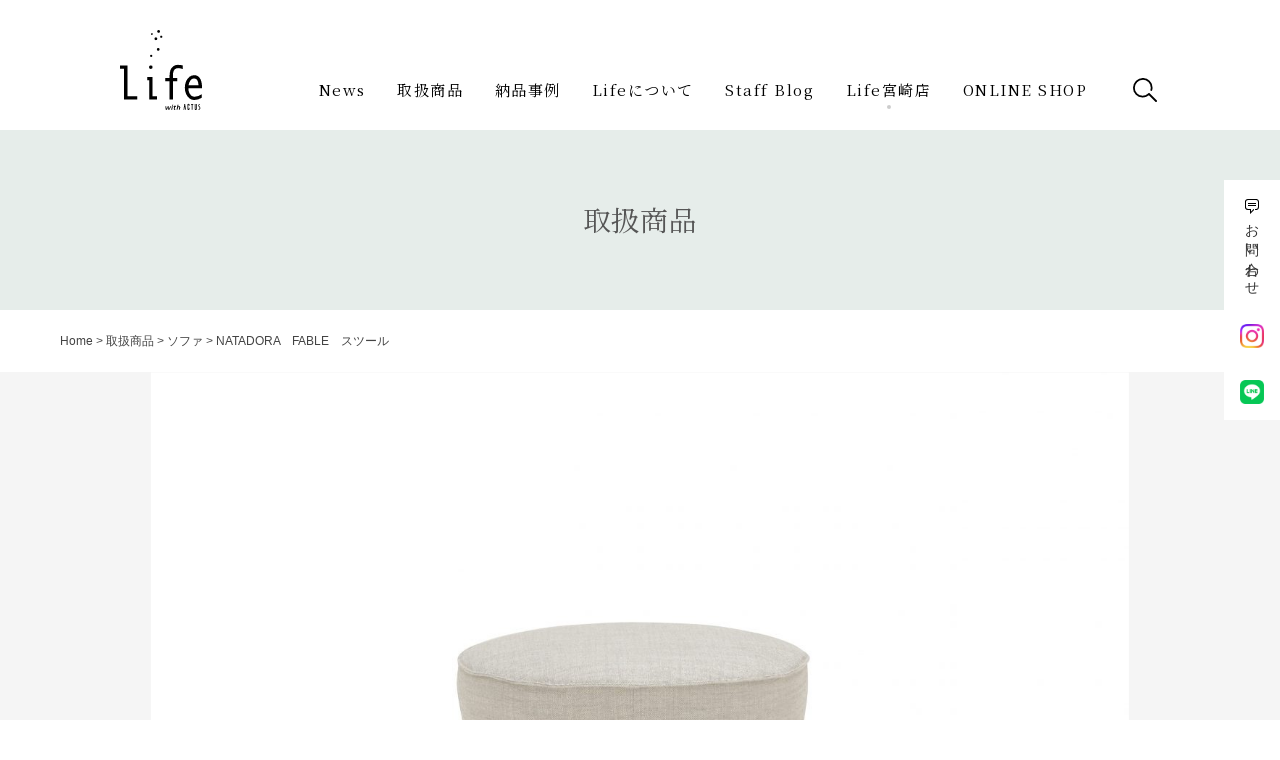

--- FILE ---
content_type: text/html; charset=UTF-8
request_url: https://www.interiorlife.co.jp/products/natadora%E3%80%80fable%E3%82%B9%E3%83%84%E3%83%BC%E3%83%AB/
body_size: 75432
content:
<!doctype html>
<html lang="ja">
<head>
<!-- Global site tag (gtag.js) - Google Analytics -->
<script async src="https://www.googletagmanager.com/gtag/js?id=UA-28120115-32"></script>
<script>
  window.dataLayer = window.dataLayer || [];
  function gtag(){dataLayer.push(arguments);}
  gtag('js', new Date());

  gtag('config', 'UA-28120115-32');
</script>
<!-- Global site tag (gtag.js) - Google Analytics -->
<script async src="https://www.googletagmanager.com/gtag/js?id=G-E9XKD2CSTQ"></script>
<script>
  window.dataLayer = window.dataLayer || [];
  function gtag(){dataLayer.push(arguments);}
  gtag('js', new Date());

  gtag('config', 'G-E9XKD2CSTQ');
</script>

	<meta charset="UTF-8">
	<meta name="viewport" content="width=device-width, initial-scale=1">
  <meta name="format-detection" content="telephone=no">
	<link rel="profile" href="https://gmpg.org/xfn/11">

	<link rel="apple-touch-icon" href="https://example.com/images/apple-touch-icon.png" sizes="180x180">
	<link rel="icon" type="image/x-icon" href="https://example.com/images/favicon.ico">
	<link href="https://fonts.googleapis.com/css?family=Noto+Serif+JP:400,700&display=swap&subset=japanese" rel="stylesheet">
	<link rel="stylesheet" href="https://www.interiorlife.co.jp/cms/wp-content/themes/interiorlife/css/jquery.fancybox.min.css" />
	<link rel="stylesheet" href="https://www.interiorlife.co.jp/cms/wp-content/themes/interiorlife/css/style.min.css?v=1.14.2" media="screen,print">
	<meta name='robots' content='index, follow, max-image-preview:large, max-snippet:-1, max-video-preview:-1' />
	<style>img:is([sizes="auto" i], [sizes^="auto," i]) { contain-intrinsic-size: 3000px 1500px }</style>
	
	<!-- This site is optimized with the Yoast SEO plugin v19.2 - https://yoast.com/wordpress/plugins/seo/ -->
	<title>NATADORA　FABLE　スツール | インテリアショップ Life</title>
	<link rel="canonical" href="https://www.interiorlife.co.jp/products/natadora　fableスツール/" />
	<meta property="og:locale" content="ja_JP" />
	<meta property="og:type" content="article" />
	<meta property="og:title" content="NATADORA　FABLE　スツール | インテリアショップ Life" />
	<meta property="og:url" content="https://www.interiorlife.co.jp/products/natadora　fableスツール/" />
	<meta property="og:site_name" content="インテリアショップ Life" />
	<meta property="article:modified_time" content="2024-11-24T01:52:06+00:00" />
	<meta property="og:image" content="https://www.interiorlife.co.jp/cms/wp-content/uploads/2021/09/FABLE-7.jpg" />
	<meta property="og:image:width" content="1350" />
	<meta property="og:image:height" content="810" />
	<meta property="og:image:type" content="image/jpeg" />
	<meta name="author" content="小八重　聡" />
	<meta name="twitter:card" content="summary_large_image" />
	<script type="application/ld+json" class="yoast-schema-graph">{"@context":"https://schema.org","@graph":[{"@type":"WebSite","@id":"https://www.interiorlife.co.jp/#website","url":"https://www.interiorlife.co.jp/","name":"インテリアショップ Life","description":"宮崎の家具 雑貨店","potentialAction":[{"@type":"SearchAction","target":{"@type":"EntryPoint","urlTemplate":"https://www.interiorlife.co.jp/?s={search_term_string}"},"query-input":"required name=search_term_string"}],"inLanguage":"ja"},{"@type":"ImageObject","inLanguage":"ja","@id":"https://www.interiorlife.co.jp/products/natadora%e3%80%80fable%e3%82%b9%e3%83%84%e3%83%bc%e3%83%ab/#primaryimage","url":"https://www.interiorlife.co.jp/cms/wp-content/uploads/2021/09/FABLE-7.jpg","contentUrl":"https://www.interiorlife.co.jp/cms/wp-content/uploads/2021/09/FABLE-7.jpg","width":1350,"height":810},{"@type":"WebPage","@id":"https://www.interiorlife.co.jp/products/natadora%e3%80%80fable%e3%82%b9%e3%83%84%e3%83%bc%e3%83%ab/#webpage","url":"https://www.interiorlife.co.jp/products/natadora%e3%80%80fable%e3%82%b9%e3%83%84%e3%83%bc%e3%83%ab/","name":"NATADORA　FABLE　スツール | インテリアショップ Life","isPartOf":{"@id":"https://www.interiorlife.co.jp/#website"},"primaryImageOfPage":{"@id":"https://www.interiorlife.co.jp/products/natadora%e3%80%80fable%e3%82%b9%e3%83%84%e3%83%bc%e3%83%ab/#primaryimage"},"datePublished":"2021-09-14T08:44:22+00:00","dateModified":"2024-11-24T01:52:06+00:00","breadcrumb":{"@id":"https://www.interiorlife.co.jp/products/natadora%e3%80%80fable%e3%82%b9%e3%83%84%e3%83%bc%e3%83%ab/#breadcrumb"},"inLanguage":"ja","potentialAction":[{"@type":"ReadAction","target":["https://www.interiorlife.co.jp/products/natadora%e3%80%80fable%e3%82%b9%e3%83%84%e3%83%bc%e3%83%ab/"]}]},{"@type":"BreadcrumbList","@id":"https://www.interiorlife.co.jp/products/natadora%e3%80%80fable%e3%82%b9%e3%83%84%e3%83%bc%e3%83%ab/#breadcrumb","itemListElement":[{"@type":"ListItem","position":1,"name":"Home","item":"https://www.interiorlife.co.jp/"},{"@type":"ListItem","position":2,"name":"取扱商品","item":"https://www.interiorlife.co.jp/products/"},{"@type":"ListItem","position":3,"name":"ソファ","item":"https://www.interiorlife.co.jp/products-list/sofa/"},{"@type":"ListItem","position":4,"name":"NATADORA　FABLE　スツール"}]}]}</script>
	<!-- / Yoast SEO plugin. -->


<link rel='dns-prefetch' href='//www.google.com' />
<link rel="alternate" type="application/rss+xml" title="インテリアショップ Life &raquo; フィード" href="https://www.interiorlife.co.jp/feed/" />
<link rel="alternate" type="application/rss+xml" title="インテリアショップ Life &raquo; コメントフィード" href="https://www.interiorlife.co.jp/comments/feed/" />
<script type="text/javascript">
/* <![CDATA[ */
window._wpemojiSettings = {"baseUrl":"https:\/\/s.w.org\/images\/core\/emoji\/16.0.1\/72x72\/","ext":".png","svgUrl":"https:\/\/s.w.org\/images\/core\/emoji\/16.0.1\/svg\/","svgExt":".svg","source":{"concatemoji":"https:\/\/www.interiorlife.co.jp\/cms\/wp-includes\/js\/wp-emoji-release.min.js?ver=6.8.3"}};
/*! This file is auto-generated */
!function(s,n){var o,i,e;function c(e){try{var t={supportTests:e,timestamp:(new Date).valueOf()};sessionStorage.setItem(o,JSON.stringify(t))}catch(e){}}function p(e,t,n){e.clearRect(0,0,e.canvas.width,e.canvas.height),e.fillText(t,0,0);var t=new Uint32Array(e.getImageData(0,0,e.canvas.width,e.canvas.height).data),a=(e.clearRect(0,0,e.canvas.width,e.canvas.height),e.fillText(n,0,0),new Uint32Array(e.getImageData(0,0,e.canvas.width,e.canvas.height).data));return t.every(function(e,t){return e===a[t]})}function u(e,t){e.clearRect(0,0,e.canvas.width,e.canvas.height),e.fillText(t,0,0);for(var n=e.getImageData(16,16,1,1),a=0;a<n.data.length;a++)if(0!==n.data[a])return!1;return!0}function f(e,t,n,a){switch(t){case"flag":return n(e,"\ud83c\udff3\ufe0f\u200d\u26a7\ufe0f","\ud83c\udff3\ufe0f\u200b\u26a7\ufe0f")?!1:!n(e,"\ud83c\udde8\ud83c\uddf6","\ud83c\udde8\u200b\ud83c\uddf6")&&!n(e,"\ud83c\udff4\udb40\udc67\udb40\udc62\udb40\udc65\udb40\udc6e\udb40\udc67\udb40\udc7f","\ud83c\udff4\u200b\udb40\udc67\u200b\udb40\udc62\u200b\udb40\udc65\u200b\udb40\udc6e\u200b\udb40\udc67\u200b\udb40\udc7f");case"emoji":return!a(e,"\ud83e\udedf")}return!1}function g(e,t,n,a){var r="undefined"!=typeof WorkerGlobalScope&&self instanceof WorkerGlobalScope?new OffscreenCanvas(300,150):s.createElement("canvas"),o=r.getContext("2d",{willReadFrequently:!0}),i=(o.textBaseline="top",o.font="600 32px Arial",{});return e.forEach(function(e){i[e]=t(o,e,n,a)}),i}function t(e){var t=s.createElement("script");t.src=e,t.defer=!0,s.head.appendChild(t)}"undefined"!=typeof Promise&&(o="wpEmojiSettingsSupports",i=["flag","emoji"],n.supports={everything:!0,everythingExceptFlag:!0},e=new Promise(function(e){s.addEventListener("DOMContentLoaded",e,{once:!0})}),new Promise(function(t){var n=function(){try{var e=JSON.parse(sessionStorage.getItem(o));if("object"==typeof e&&"number"==typeof e.timestamp&&(new Date).valueOf()<e.timestamp+604800&&"object"==typeof e.supportTests)return e.supportTests}catch(e){}return null}();if(!n){if("undefined"!=typeof Worker&&"undefined"!=typeof OffscreenCanvas&&"undefined"!=typeof URL&&URL.createObjectURL&&"undefined"!=typeof Blob)try{var e="postMessage("+g.toString()+"("+[JSON.stringify(i),f.toString(),p.toString(),u.toString()].join(",")+"));",a=new Blob([e],{type:"text/javascript"}),r=new Worker(URL.createObjectURL(a),{name:"wpTestEmojiSupports"});return void(r.onmessage=function(e){c(n=e.data),r.terminate(),t(n)})}catch(e){}c(n=g(i,f,p,u))}t(n)}).then(function(e){for(var t in e)n.supports[t]=e[t],n.supports.everything=n.supports.everything&&n.supports[t],"flag"!==t&&(n.supports.everythingExceptFlag=n.supports.everythingExceptFlag&&n.supports[t]);n.supports.everythingExceptFlag=n.supports.everythingExceptFlag&&!n.supports.flag,n.DOMReady=!1,n.readyCallback=function(){n.DOMReady=!0}}).then(function(){return e}).then(function(){var e;n.supports.everything||(n.readyCallback(),(e=n.source||{}).concatemoji?t(e.concatemoji):e.wpemoji&&e.twemoji&&(t(e.twemoji),t(e.wpemoji)))}))}((window,document),window._wpemojiSettings);
/* ]]> */
</script>
<style id='wp-emoji-styles-inline-css' type='text/css'>

	img.wp-smiley, img.emoji {
		display: inline !important;
		border: none !important;
		box-shadow: none !important;
		height: 1em !important;
		width: 1em !important;
		margin: 0 0.07em !important;
		vertical-align: -0.1em !important;
		background: none !important;
		padding: 0 !important;
	}
</style>
<link rel='stylesheet' id='wp-block-library-css' href='https://www.interiorlife.co.jp/cms/wp-includes/css/dist/block-library/style.min.css?ver=6.8.3' type='text/css' media='all' />
<style id='classic-theme-styles-inline-css' type='text/css'>
/*! This file is auto-generated */
.wp-block-button__link{color:#fff;background-color:#32373c;border-radius:9999px;box-shadow:none;text-decoration:none;padding:calc(.667em + 2px) calc(1.333em + 2px);font-size:1.125em}.wp-block-file__button{background:#32373c;color:#fff;text-decoration:none}
</style>
<style id='global-styles-inline-css' type='text/css'>
:root{--wp--preset--aspect-ratio--square: 1;--wp--preset--aspect-ratio--4-3: 4/3;--wp--preset--aspect-ratio--3-4: 3/4;--wp--preset--aspect-ratio--3-2: 3/2;--wp--preset--aspect-ratio--2-3: 2/3;--wp--preset--aspect-ratio--16-9: 16/9;--wp--preset--aspect-ratio--9-16: 9/16;--wp--preset--color--black: #000000;--wp--preset--color--cyan-bluish-gray: #abb8c3;--wp--preset--color--white: #ffffff;--wp--preset--color--pale-pink: #f78da7;--wp--preset--color--vivid-red: #cf2e2e;--wp--preset--color--luminous-vivid-orange: #ff6900;--wp--preset--color--luminous-vivid-amber: #fcb900;--wp--preset--color--light-green-cyan: #7bdcb5;--wp--preset--color--vivid-green-cyan: #00d084;--wp--preset--color--pale-cyan-blue: #8ed1fc;--wp--preset--color--vivid-cyan-blue: #0693e3;--wp--preset--color--vivid-purple: #9b51e0;--wp--preset--gradient--vivid-cyan-blue-to-vivid-purple: linear-gradient(135deg,rgba(6,147,227,1) 0%,rgb(155,81,224) 100%);--wp--preset--gradient--light-green-cyan-to-vivid-green-cyan: linear-gradient(135deg,rgb(122,220,180) 0%,rgb(0,208,130) 100%);--wp--preset--gradient--luminous-vivid-amber-to-luminous-vivid-orange: linear-gradient(135deg,rgba(252,185,0,1) 0%,rgba(255,105,0,1) 100%);--wp--preset--gradient--luminous-vivid-orange-to-vivid-red: linear-gradient(135deg,rgba(255,105,0,1) 0%,rgb(207,46,46) 100%);--wp--preset--gradient--very-light-gray-to-cyan-bluish-gray: linear-gradient(135deg,rgb(238,238,238) 0%,rgb(169,184,195) 100%);--wp--preset--gradient--cool-to-warm-spectrum: linear-gradient(135deg,rgb(74,234,220) 0%,rgb(151,120,209) 20%,rgb(207,42,186) 40%,rgb(238,44,130) 60%,rgb(251,105,98) 80%,rgb(254,248,76) 100%);--wp--preset--gradient--blush-light-purple: linear-gradient(135deg,rgb(255,206,236) 0%,rgb(152,150,240) 100%);--wp--preset--gradient--blush-bordeaux: linear-gradient(135deg,rgb(254,205,165) 0%,rgb(254,45,45) 50%,rgb(107,0,62) 100%);--wp--preset--gradient--luminous-dusk: linear-gradient(135deg,rgb(255,203,112) 0%,rgb(199,81,192) 50%,rgb(65,88,208) 100%);--wp--preset--gradient--pale-ocean: linear-gradient(135deg,rgb(255,245,203) 0%,rgb(182,227,212) 50%,rgb(51,167,181) 100%);--wp--preset--gradient--electric-grass: linear-gradient(135deg,rgb(202,248,128) 0%,rgb(113,206,126) 100%);--wp--preset--gradient--midnight: linear-gradient(135deg,rgb(2,3,129) 0%,rgb(40,116,252) 100%);--wp--preset--font-size--small: 13px;--wp--preset--font-size--medium: 20px;--wp--preset--font-size--large: 36px;--wp--preset--font-size--x-large: 42px;--wp--preset--spacing--20: 0.44rem;--wp--preset--spacing--30: 0.67rem;--wp--preset--spacing--40: 1rem;--wp--preset--spacing--50: 1.5rem;--wp--preset--spacing--60: 2.25rem;--wp--preset--spacing--70: 3.38rem;--wp--preset--spacing--80: 5.06rem;--wp--preset--shadow--natural: 6px 6px 9px rgba(0, 0, 0, 0.2);--wp--preset--shadow--deep: 12px 12px 50px rgba(0, 0, 0, 0.4);--wp--preset--shadow--sharp: 6px 6px 0px rgba(0, 0, 0, 0.2);--wp--preset--shadow--outlined: 6px 6px 0px -3px rgba(255, 255, 255, 1), 6px 6px rgba(0, 0, 0, 1);--wp--preset--shadow--crisp: 6px 6px 0px rgba(0, 0, 0, 1);}:where(.is-layout-flex){gap: 0.5em;}:where(.is-layout-grid){gap: 0.5em;}body .is-layout-flex{display: flex;}.is-layout-flex{flex-wrap: wrap;align-items: center;}.is-layout-flex > :is(*, div){margin: 0;}body .is-layout-grid{display: grid;}.is-layout-grid > :is(*, div){margin: 0;}:where(.wp-block-columns.is-layout-flex){gap: 2em;}:where(.wp-block-columns.is-layout-grid){gap: 2em;}:where(.wp-block-post-template.is-layout-flex){gap: 1.25em;}:where(.wp-block-post-template.is-layout-grid){gap: 1.25em;}.has-black-color{color: var(--wp--preset--color--black) !important;}.has-cyan-bluish-gray-color{color: var(--wp--preset--color--cyan-bluish-gray) !important;}.has-white-color{color: var(--wp--preset--color--white) !important;}.has-pale-pink-color{color: var(--wp--preset--color--pale-pink) !important;}.has-vivid-red-color{color: var(--wp--preset--color--vivid-red) !important;}.has-luminous-vivid-orange-color{color: var(--wp--preset--color--luminous-vivid-orange) !important;}.has-luminous-vivid-amber-color{color: var(--wp--preset--color--luminous-vivid-amber) !important;}.has-light-green-cyan-color{color: var(--wp--preset--color--light-green-cyan) !important;}.has-vivid-green-cyan-color{color: var(--wp--preset--color--vivid-green-cyan) !important;}.has-pale-cyan-blue-color{color: var(--wp--preset--color--pale-cyan-blue) !important;}.has-vivid-cyan-blue-color{color: var(--wp--preset--color--vivid-cyan-blue) !important;}.has-vivid-purple-color{color: var(--wp--preset--color--vivid-purple) !important;}.has-black-background-color{background-color: var(--wp--preset--color--black) !important;}.has-cyan-bluish-gray-background-color{background-color: var(--wp--preset--color--cyan-bluish-gray) !important;}.has-white-background-color{background-color: var(--wp--preset--color--white) !important;}.has-pale-pink-background-color{background-color: var(--wp--preset--color--pale-pink) !important;}.has-vivid-red-background-color{background-color: var(--wp--preset--color--vivid-red) !important;}.has-luminous-vivid-orange-background-color{background-color: var(--wp--preset--color--luminous-vivid-orange) !important;}.has-luminous-vivid-amber-background-color{background-color: var(--wp--preset--color--luminous-vivid-amber) !important;}.has-light-green-cyan-background-color{background-color: var(--wp--preset--color--light-green-cyan) !important;}.has-vivid-green-cyan-background-color{background-color: var(--wp--preset--color--vivid-green-cyan) !important;}.has-pale-cyan-blue-background-color{background-color: var(--wp--preset--color--pale-cyan-blue) !important;}.has-vivid-cyan-blue-background-color{background-color: var(--wp--preset--color--vivid-cyan-blue) !important;}.has-vivid-purple-background-color{background-color: var(--wp--preset--color--vivid-purple) !important;}.has-black-border-color{border-color: var(--wp--preset--color--black) !important;}.has-cyan-bluish-gray-border-color{border-color: var(--wp--preset--color--cyan-bluish-gray) !important;}.has-white-border-color{border-color: var(--wp--preset--color--white) !important;}.has-pale-pink-border-color{border-color: var(--wp--preset--color--pale-pink) !important;}.has-vivid-red-border-color{border-color: var(--wp--preset--color--vivid-red) !important;}.has-luminous-vivid-orange-border-color{border-color: var(--wp--preset--color--luminous-vivid-orange) !important;}.has-luminous-vivid-amber-border-color{border-color: var(--wp--preset--color--luminous-vivid-amber) !important;}.has-light-green-cyan-border-color{border-color: var(--wp--preset--color--light-green-cyan) !important;}.has-vivid-green-cyan-border-color{border-color: var(--wp--preset--color--vivid-green-cyan) !important;}.has-pale-cyan-blue-border-color{border-color: var(--wp--preset--color--pale-cyan-blue) !important;}.has-vivid-cyan-blue-border-color{border-color: var(--wp--preset--color--vivid-cyan-blue) !important;}.has-vivid-purple-border-color{border-color: var(--wp--preset--color--vivid-purple) !important;}.has-vivid-cyan-blue-to-vivid-purple-gradient-background{background: var(--wp--preset--gradient--vivid-cyan-blue-to-vivid-purple) !important;}.has-light-green-cyan-to-vivid-green-cyan-gradient-background{background: var(--wp--preset--gradient--light-green-cyan-to-vivid-green-cyan) !important;}.has-luminous-vivid-amber-to-luminous-vivid-orange-gradient-background{background: var(--wp--preset--gradient--luminous-vivid-amber-to-luminous-vivid-orange) !important;}.has-luminous-vivid-orange-to-vivid-red-gradient-background{background: var(--wp--preset--gradient--luminous-vivid-orange-to-vivid-red) !important;}.has-very-light-gray-to-cyan-bluish-gray-gradient-background{background: var(--wp--preset--gradient--very-light-gray-to-cyan-bluish-gray) !important;}.has-cool-to-warm-spectrum-gradient-background{background: var(--wp--preset--gradient--cool-to-warm-spectrum) !important;}.has-blush-light-purple-gradient-background{background: var(--wp--preset--gradient--blush-light-purple) !important;}.has-blush-bordeaux-gradient-background{background: var(--wp--preset--gradient--blush-bordeaux) !important;}.has-luminous-dusk-gradient-background{background: var(--wp--preset--gradient--luminous-dusk) !important;}.has-pale-ocean-gradient-background{background: var(--wp--preset--gradient--pale-ocean) !important;}.has-electric-grass-gradient-background{background: var(--wp--preset--gradient--electric-grass) !important;}.has-midnight-gradient-background{background: var(--wp--preset--gradient--midnight) !important;}.has-small-font-size{font-size: var(--wp--preset--font-size--small) !important;}.has-medium-font-size{font-size: var(--wp--preset--font-size--medium) !important;}.has-large-font-size{font-size: var(--wp--preset--font-size--large) !important;}.has-x-large-font-size{font-size: var(--wp--preset--font-size--x-large) !important;}
:where(.wp-block-post-template.is-layout-flex){gap: 1.25em;}:where(.wp-block-post-template.is-layout-grid){gap: 1.25em;}
:where(.wp-block-columns.is-layout-flex){gap: 2em;}:where(.wp-block-columns.is-layout-grid){gap: 2em;}
:root :where(.wp-block-pullquote){font-size: 1.5em;line-height: 1.6;}
</style>
<link rel='stylesheet' id='contact-form-7-css' href='https://www.interiorlife.co.jp/cms/wp-content/plugins/contact-form-7/includes/css/styles.css?ver=5.6' type='text/css' media='all' />
<link rel='stylesheet' id='responsive-lightbox-imagelightbox-css' href='https://www.interiorlife.co.jp/cms/wp-content/plugins/responsive-lightbox/assets/imagelightbox/imagelightbox.min.css?ver=1.0.0' type='text/css' media='all' />
<link rel='stylesheet' id='interiorlife-co-jp-style-css' href='https://www.interiorlife.co.jp/cms/wp-content/themes/interiorlife/style.css?ver=6.8.3' type='text/css' media='all' />
<script type="text/javascript" src="https://www.interiorlife.co.jp/cms/wp-includes/js/jquery/jquery.min.js?ver=3.7.1" id="jquery-core-js"></script>
<script type="text/javascript" src="https://www.interiorlife.co.jp/cms/wp-includes/js/jquery/jquery-migrate.min.js?ver=3.4.1" id="jquery-migrate-js"></script>
<script type="text/javascript" src="https://www.interiorlife.co.jp/cms/wp-content/plugins/responsive-lightbox/assets/imagelightbox/imagelightbox.min.js?ver=1.0.0" id="responsive-lightbox-imagelightbox-js"></script>
<script type="text/javascript" src="https://www.interiorlife.co.jp/cms/wp-includes/js/underscore.min.js?ver=1.13.7" id="underscore-js"></script>
<script type="text/javascript" src="https://www.interiorlife.co.jp/cms/wp-content/plugins/responsive-lightbox/assets/infinitescroll/infinite-scroll.pkgd.min.js?ver=4.0.1" id="responsive-lightbox-infinite-scroll-js"></script>
<script type="text/javascript" id="responsive-lightbox-js-before">
/* <![CDATA[ */
var rlArgs = {"script":"imagelightbox","selector":"lightbox","customEvents":"","activeGalleries":true,"animationSpeed":250,"preloadNext":true,"enableKeyboard":true,"quitOnEnd":false,"quitOnImageClick":false,"quitOnDocumentClick":true,"woocommerce_gallery":false,"ajaxurl":"https:\/\/www.interiorlife.co.jp\/cms\/wp-admin\/admin-ajax.php","nonce":"e05c561dd1","preview":false,"postId":7572,"scriptExtension":false};
/* ]]> */
</script>
<script type="text/javascript" src="https://www.interiorlife.co.jp/cms/wp-content/plugins/responsive-lightbox/js/front.js?ver=2.5.1" id="responsive-lightbox-js"></script>
<link rel="https://api.w.org/" href="https://www.interiorlife.co.jp/wp-json/" /><link rel="EditURI" type="application/rsd+xml" title="RSD" href="https://www.interiorlife.co.jp/cms/xmlrpc.php?rsd" />
<meta name="generator" content="WordPress 6.8.3" />
<link rel='shortlink' href='https://www.interiorlife.co.jp/?p=7572' />
<link rel="alternate" title="oEmbed (JSON)" type="application/json+oembed" href="https://www.interiorlife.co.jp/wp-json/oembed/1.0/embed?url=https%3A%2F%2Fwww.interiorlife.co.jp%2Fproducts%2Fnatadora%25e3%2580%2580fable%25e3%2582%25b9%25e3%2583%2584%25e3%2583%25bc%25e3%2583%25ab%2F" />
<link rel="alternate" title="oEmbed (XML)" type="text/xml+oembed" href="https://www.interiorlife.co.jp/wp-json/oembed/1.0/embed?url=https%3A%2F%2Fwww.interiorlife.co.jp%2Fproducts%2Fnatadora%25e3%2580%2580fable%25e3%2582%25b9%25e3%2583%2584%25e3%2583%25bc%25e3%2583%25ab%2F&#038;format=xml" />
<script type="text/javascript" src="https://ajaxzip3.github.io/ajaxzip3.js" charset="UTF-8"></script>

<link rel="stylesheet" type="text/css" href="https://www.mshonin.com/common/frmstyleutf2.css" />

<!--フォームカラーを自由に変更したい場合は以下の部分も追加して、カラーコード部分を変更してください。//-->

<style type="text/css">

.tcolor001 table {background-color:#e3e3e3;}

.tcolor001 th {color:#000;background-color:#9ad5fe;}

.tcolor001 td {color:#333;background-color:#fff;}

.tcolor001 h2 {background-color:#9ad5fe;}

.tcolor001 .button,.tcolor001 button,.tcolor001 input[type="submit"],.tcolor001 input[type="reset"],.tcolor001 input[type="button"] {color:#fff;background:#0779CA;border: 1px solid #0779CA;text-shadow: 0 1px rgba(0, 0, 0, 0.2);}

.tcolor001 .button:hover,.tcolor001 button:hover,.tcolor001 input[type="submit"]:hover,.tcolor001 input[type="reset"]:hover,.tcolor001 input[type="button"]:hover {color:#fff;background:#ff89c4;border: 1px solid #fe56aa;text-shadow: 0 -1px rgba(0, 0, 0, 0.4);}

</style>
<style type="text/css">.inv-recaptcha-holder { margin-bottom: 16px; }</style><link rel="icon" href="https://www.interiorlife.co.jp/cms/wp-content/uploads/2019/08/cropped-favicon-1-32x32.png" sizes="32x32" />
<link rel="icon" href="https://www.interiorlife.co.jp/cms/wp-content/uploads/2019/08/cropped-favicon-1-192x192.png" sizes="192x192" />
<link rel="apple-touch-icon" href="https://www.interiorlife.co.jp/cms/wp-content/uploads/2019/08/cropped-favicon-1-180x180.png" />
<meta name="msapplication-TileImage" content="https://www.interiorlife.co.jp/cms/wp-content/uploads/2019/08/cropped-favicon-1-270x270.png" />
		<style type="text/css" id="wp-custom-css">
			.mark-kidsYellow {
    display: inline;
    background-color: transparent;
    background-image: -webkit-gradient(linear, left top, left bottom, color-stop(62%, transparent), color-stop(62%, rgba(255, 255, 0, .35)));
    background-image: -webkit-linear-gradient(transparent 62%, rgba(255, 255, 0, .35) 62%);
    background-image: linear-gradient(transparent 62%, rgba(255, 255, 0, .35) 62%);
}
.mark-white {
    display: inline;
    background-color: transparent;
    background-image: -webkit-gradient(linear, left top, left bottom, color-stop(62%, transparent), color-stop(62%, rgba(255, 255, 255, .75)));
    background-image: -webkit-linear-gradient(transparent 62%, rgba(255, 255, 255, .75) 62%);
    background-image: linear-gradient(transparent 62%, rgba(255, 255, 255, .8) 62%);
}

.fontFmily-sansselif{
    font-family: sans-serif;
}
.box.box-bordernone {
    background-color: transparent;
    border: none;
}
/* 並列リスト */
div.pageContents ul.flat,
div.pageContents ul.flat3 {
    width: 100%;
    margin-bottom: 1em;
}

div.pageContents ul.flat li,
div.pageContents ul.flat3 li {
    display: inline-block;
    font-size: 0.9em;
}

div.pageContents ul.flat li {
    width: 49%;
}

@media (max-width: 1160px) {
    div.pageContents ul.flat li {
        width: 100%;
    }
}

div.pageContents ul.flat3 li {
    width: 32%;
}

@media (max-width: 1160px) {
    div.pageContents ul.flat3 li {
        width: 49%;
    }
}

.mTop-block,
.mY-block {
    margin-top: 30px !important;
}

@media (min-width: 600px) {

    .mTop-block,
    .mY-block {
        margin-top: 40px !important;
    }
}

@media (min-width: 800px) {

    .mTop-block,
    .mY-block {
        margin-top: 50px !important;
    }
}

@media (min-width: 1160px) {

    .mTop-block,
    .mY-block {
        margin-top: 60px !important;
    }
}

.mBottom-block,
.mY-block {
    margin-bottom: 30px !important;
}

@media (min-width: 600px) {

    .mBottom-block,
    .mY-block {
        margin-bottom: 40px !important;
    }
}

@media (min-width: 800px) {

    .mBottom-block,
    .mY-block {
        margin-bottom: 50px !important;
    }
}

@media (min-width: 1160px) {

    .mBottom-block,
    .mY-block {
        margin-bottom: 60px !important;
    }
}


/* eilersen-days-kagoshima */
.eilersen-days-kagoshima-check li {
    font-weight: bold;
    font-size: 125%;
    padding-left: 30px;
    background: url(/cms/special/eilersen-days-kagoshima/icon-check.svg) left 10px no-repeat;
}

.eilersen-days-kagoshima-borderbox {
    background-color: transparent;
    border: 1px solid #999;
}

.eilersen-days-kagoshima-structure {
    position: relative;
    padding-top: 66.66666667%;
    height: 0;
    background: url(/cms/special/eilersen-days-kagoshima/structure.jpg) right bottom no-repeat transparent;
    background-size: cover;
}

.eilersen-days-kagoshima-structure::after {
    content: '';
    display: block;
    position: absolute;
    bottom: 20px;
    left: 20px;
    width: 100px;
    height: 62px;
    background: url(/cms/special/eilersen-days-kagoshima/eilersen-logo.png) center center no-repeat transparent;
    background-size: contain;
}

.eilersen-days-kagoshima-structure h3 {
    position: absolute;
    top: 20px;
    left: 20px;
    color: #fff;
    font-size: 125%;
    font-weight: bold;
    font-family: "游ゴシック体", YuGothic, "游ゴシック Medium", Yu Gothic Medium, "游ゴシック", Yu Gothic, sans-serif;
    line-height: 1.5;
}

@media (min-width: 425px) {
    .eilersen-days-kagoshima-structure::after {
        bottom: 25px;
        left: 25px;
    }

    .eilersen-days-kagoshima-structure h3 {
        top: 25px;
        left: 25px;
        font-size: 150%;
    }
}

@media (min-width: 600px) {
    .eilersen-days-kagoshima-structure {
        padding-top: 50%;
    }

    .eilersen-days-kagoshima-structure::after {
        bottom: 35px;
        left: 35px;
    }

    .eilersen-days-kagoshima-structure h3 {
        top: 35px;
        left: 35px;
    }
}

@media (min-width: 800px) {
    .eilersen-days-kagoshima-structure::after {
        bottom: 30px;
        left: 50px;
        width: 126px;
        height: 78px;
    }

    .eilersen-days-kagoshima-structure h3 {
        top: 45px;
        left: 50px;
        font-size: 175%;
    }
}



.eilersen-days-kagoshima-hSmall {
    color: #999;
    font-weight: bold;
    font-family: "游ゴシック体", YuGothic, "游ゴシック Medium", Yu Gothic Medium, "游ゴシック", Yu Gothic, sans-serif;
    font-size: 0.875em;
}

.eilersen-days-kagoshima-voice h3 {
    font-size: 175%;
    font-weight: bold;
    margin-bottom: 20px !important;
    text-align: center;
}

@media (min-width: 600px) {
    .eilersen-days-kagoshima-voice h3 {
        text-align: left;
    }
}

.eilersen-days-kagoshima-voice h4 {
    font-weight: bold;
}

.faq dt,
.faq dd {
    padding-left: 2.5em !important;
    text-indent: -2.5em;
}

.faq dt {
    font-family: "游ゴシック体", YuGothic, "游ゴシック Medium", Yu Gothic Medium, "游ゴシック", Yu Gothic, sans-serif;
    font-weight: bold;
}

.faq-q,
.faq-a {
    display: inline-block;
    width: 2.5em;
    text-align: right;
    padding-right: .5em;
    color: #999;
    font-family: "游ゴシック体", YuGothic, "游ゴシック Medium", Yu Gothic Medium, "游ゴシック", Yu Gothic, sans-serif;
    line-height: 1;
    font-weight: normal;
}

.advice {
    background-color: #fff;
}

.advice-title {
    margin-bottom: 5px !important;
    font-weight: bold;
    font-family: "游ゴシック体", YuGothic, "游ゴシック Medium", Yu Gothic Medium, "游ゴシック", Yu Gothic, sans-serif;
}

.advice-avatar {
    padding-right: 20px;
}

.advice-avatar img {
    width: 60px;
    height: 60px;
    border-radius: 50%;
}

/*
.eilersen-days-kagoshima-structure > div:first-child {
	background: url(/cms/wp-content/themes/interiorlife/images/brands/eilersen.png) top center no-repeat transparent;
	background-size: 100px 62px;
	padding-top: 80px;
}
.eilersen-days-kagoshima-structure > div:first-child > div {
	text-align: center;
}
.eilersen-days-kagoshima-structure > div:first-child > div:first-child {
	
}
.eilersen-days-kagoshima-structure h3 {
	font-size: 125%;
	font-weight: bold;
	font-family: "游ゴシック体",YuGothic,"游ゴシック Medium",Yu Gothic Medium,"游ゴシック",Yu Gothic,sans-serif;
}
@media (min-width: 600px) {
	.eilersen-days-kagoshima-structure > div:first-child {
		align-items: center;
	background-position: 20px top;
	padding-top: 0;
}
	.eilersen-days-kagoshima-structure > div:first-child > div:first-child {
		text-align: left;
	}
	.eilersen-days-kagoshima-structure > div:first-child > div:last-child {
		text-align: right;
	}
}
*/
dl.chat {
    display: table;
}

dl.chat>div {
    display: table-row;
}

dl.chat dt {
    display: table-cell;
    padding: 0 4px 5px 0 !important;
    width: 3.5em;
    text-align: right;
    color: #999;
    font-weight: bold;
    font-family: "游ゴシック体", YuGothic, "游ゴシック Medium", Yu Gothic Medium, "游ゴシック", Yu Gothic, sans-serif;
}

dl.chat dd {
    display: table-cell;
    padding: 0 0 5px 1em !important;
    text-indent: -1em;
}

@media screen and (min-width: 680px) {
    .pc {
        display: block;
    }

    .sp {
        display: none;
    }
}

@media screen and (max-width: 680px) {
    .pc {
        display: none;
    }

    .sp {
        display: block;
    }
}

/*school-bag */
.tcolor010 table {
    color: #333;
    background-color: #fff;
}

.tcolor010 th {
    color: #333;
    background-color: #fff;
    border-color:#333;
}

.tcolor010 td {
    color: #333;
    background-color: #fff;
    border: none !important;
}


.table .tr,
.table tr:not(.override),
.writing table:not(.override):not(.table-simple) .tr,
.writing table:not(.override):not(.table-simple) tr:not(.override) {
    border: none;
    border-width: 1px 0;
}

.msh-table tbody td {
    width: 100%;
}

.msh-table input[type="text"], .msh-table input[type="password"], .msh-table input[type="email"], .msh-table input[type="url"], .msh-table input[type="search"], .msh-table textarea {
    max-width: 100%;
}
.msh-form textarea, .msh-form input {
    width: 100%;
}

/* e-Mag */
.e-Mag li {
    line-height: 1;
    padding: 0.5em 0;
    list-style-type: none !important;
    border-left: 2px solid #e24547;
    padding-left: 0.75em;
    background: none;
    margin-bottom: 1.15em;
}

/* apply調整：20250115追加 */
@media screen and (max-width: 680px) {
	.formContents .adjust_apply input.formContents_btn {
		min-width: unset;
	}
	.formContents .adjust_apply .wpcf7-spinner {
		display: none;
	}
}

/* グラフィックのみLP調整 */
.graphic-LP img + br {
    display: none;
}		</style>
		</head>

<body class="layout-case products products_detail">
	<header class="header" id="Header">
    <div class="container">
      <button class="mainMenuButton" id="MainMenuButton"></button>
      <p class="siteLogo"><a href="/"><img src="https://www.interiorlife.co.jp/cms/wp-content/themes/interiorlife/images/theme/logo.svg" alt="宮崎・鹿児島の家具 雑貨店 インテリアショップライフ"></a></p>
      <div class="mainMenu" id="MainMenu">
        <div class="mainMenu_overlay" id="MainMenu_Overlay"></div>
        <div class="mainMenu_contents" id="MainMenu_Contents">
          <div class="mainMenu_body" id="mainMenu_Body">
            <ul class="globalNav">

              <li class="news"><a href="/news">News</a></li>

              <li class="products"><a href="/products">取扱商品</a></li>

              <li class="case"><a href="/case">納品事例</a></li>

              <li class="about"><a href="/about">Lifeについて</a></li>

              <li class="blog"><a href="/blog">Staff Blog</a></li>

              <li class="shop-miyazaki"><a href="/shop-miyazaki">Life宮崎店</a></li>

              <li class="onlineshop"><a href="https://interiorlife.shop-pro.jp/" target="_blank">ONLINE SHOP</a></li>

              <!--<li class="shop-kagoshima"><a href="/shop-kagoshima">Life鹿児島店</a></li>-->

              <li class="contact"><a href="/contact">お問い合わせ</a></li>

            </ul>
          </div>
        </div>
      </div>
      <div class="subMenu">
        <button class="mainSearchButton" id="MainSearchButton"></button>
      </div>
          <div class="mainSearch" id="MainSearch">
        <div class="mainSearch_contents">
          <form method="get" action="https://www.interiorlife.co.jp/" >
            <div class="searchGroup">
              <span class="searchGroup_headline">検索する記事の種類：</span>
              <div class="searchGroup_btns">
                <input type="checkbox" name="post_type[]" id="SearchGroup-products" value="products" checked><label for="SearchGroup-products" class="searchGroup_btn">取扱商品</label>
                <input type="checkbox" name="post_type[]" id="SearchGroup-case" value="case" checked><label for="SearchGroup-case" class="searchGroup_btn">納品事例</label>
                <input type="checkbox" name="post_type[]" id="SearchGroup-news" value="news"><label for="SearchGroup-news" class="searchGroup_btn">News</label>
              </div>
            </div>
            <div class="searchText">
              <input name="s" type="text" placeholder="例: アイラーセン　二人掛け" class="searchText_input"><button type="submit" class="searchText_btn">検索</button>
            </div>
            <div class="tagBox tagBox-compact">
              <div class="tagBox_header">
                <h2 class="tagBox_headline">キーワードから記事を探す</h2>
              </div>
              <div class="tags">
                                                <span class="tag"><a href="https://www.interiorlife.co.jp/products-tag/cabinet/" title="収納家具">収納家具</a></span>
                                                <span class="tag"><a href="https://www.interiorlife.co.jp/products-tag/%e3%83%87%e3%82%b9%e3%82%af/" title="デスク">デスク</a></span>
                                                <span class="tag"><a href="https://www.interiorlife.co.jp/products-tag/light/" title="照明">照明</a></span>
                                                <span class="tag"><a href="https://www.interiorlife.co.jp/products-tag/%e3%82%b3%e3%83%b3%e3%82%bd%e3%83%bc%e3%83%ab%e3%83%87%e3%82%b9%e3%82%af/" title="コンソールデスク">コンソールデスク</a></span>
                                                <span class="tag"><a href="https://www.interiorlife.co.jp/products-tag/mirror/" title="ミラー">ミラー</a></span>
                                                <span class="tag"><a href="https://www.interiorlife.co.jp/products-tag/sofa-three/" title="3人掛けソファ">3人掛けソファ</a></span>
                                                <span class="tag"><a href="https://www.interiorlife.co.jp/products-tag/kids-furniture/" title="キッズ家具">キッズ家具</a></span>
                                                <span class="tag"><a href="https://www.interiorlife.co.jp/products-tag/sofa-double/" title="2人掛けソファ">2人掛けソファ</a></span>
                                                <span class="tag"><a href="https://www.interiorlife.co.jp/products-tag/living-table/" title="リビングテーブル">リビングテーブル</a></span>
                                                <span class="tag"><a href="https://www.interiorlife.co.jp/products-tag/kitchen-board/" title="キッチンボード">キッチンボード</a></span>
                                                <span class="tag"><a href="https://www.interiorlife.co.jp/products-tag/sofa-single/" title="1人掛けソファ">1人掛けソファ</a></span>
                                                <span class="tag"><a href="https://www.interiorlife.co.jp/products-tag/rug/" title="ラグ">ラグ</a></span>
                                                <span class="tag"><a href="https://www.interiorlife.co.jp/products-tag/fragrance/" title="フレグランス">フレグランス</a></span>
                                                <span class="tag"><a href="https://www.interiorlife.co.jp/products-tag/curtain/" title="カーテン">カーテン</a></span>
                                                <span class="tag"><a href="https://www.interiorlife.co.jp/products-tag/school-bag/" title="ランドセル">ランドセル</a></span>
                                                <span class="tag"><a href="https://www.interiorlife.co.jp/products-tag/antique/" title="アンティーク">アンティーク</a></span>
                                                <span class="tag"><a href="https://www.interiorlife.co.jp/products-tag/chair/" title="チェア">チェア</a></span>
                                                <span class="tag"><a href="https://www.interiorlife.co.jp/products-tag/couch-sofa/" title="カウチソファ">カウチソファ</a></span>
                                                <span class="tag"><a href="https://www.interiorlife.co.jp/products-tag/dining-table/" title="ダイニングテーブル">ダイニングテーブル</a></span>
                                                <span class="tag"><a href="https://www.interiorlife.co.jp/products-tag/%e3%83%95%e3%82%a1%e3%83%96%e3%83%aa%e3%83%83%e3%82%af-%e3%82%b3%e3%83%ac%e3%82%af%e3%82%b7%e3%83%a7%e3%83%b3/" title="ファブリック コレクション">ファブリック コレクション</a></span>
                                                <span class="tag"><a href="https://www.interiorlife.co.jp/products-tag/dining-chair/" title="ダイニングチェア">ダイニングチェア</a></span>
                                                <span class="tag"><a href="https://www.interiorlife.co.jp/products-tag/%e3%83%99%e3%83%b3%e3%83%81/" title="ベンチ">ベンチ</a></span>
                                                <span class="tag"><a href="https://www.interiorlife.co.jp/products-tag/bed/" title="ベッド">ベッド</a></span>
                                                <span class="tag"><a href="https://www.interiorlife.co.jp/products-tag/%e3%82%b9%e3%83%84%e3%83%bc%e3%83%ab/" title="スツール">スツール</a></span>
                                                <span class="tag"><a href="https://www.interiorlife.co.jp/products-tag/system-sofa/" title="システムソファ">システムソファ</a></span>
                                                <span class="tag"><a href="https://www.interiorlife.co.jp/products-tag/%e3%83%86%e3%83%a9%e3%82%b9/" title="テラス">テラス</a></span>
                                                <span class="tag"><a href="https://www.interiorlife.co.jp/products-tag/av-board/" title="AVボード">AVボード</a></span>
                                                <span class="tag"><a href="https://www.interiorlife.co.jp/products-tag/%e3%82%b5%e3%82%a4%e3%83%89%e3%83%86%e3%83%bc%e3%83%96%e3%83%ab/" title="サイドテーブル">サイドテーブル</a></span>
                              </div>
              <div class="moreTags"><button data-fancybox="" data-src="#MainSearchTags">全てのキーワードを表示</button></div>
            </div>
            </form>
            <div class="tagBox tagBox-compact" id="MainSearchTags" style="display: none;">
              <h3>全てのキーワード:</h3>
              <div class="tags">
                                                <span class="tag"><a href="https://www.interiorlife.co.jp/products-tag/cabinet/" title="収納家具">収納家具</a></span>
                                                <span class="tag"><a href="https://www.interiorlife.co.jp/products-tag/%e3%83%87%e3%82%b9%e3%82%af/" title="デスク">デスク</a></span>
                                                <span class="tag"><a href="https://www.interiorlife.co.jp/products-tag/light/" title="照明">照明</a></span>
                                                <span class="tag"><a href="https://www.interiorlife.co.jp/products-tag/%e3%82%b3%e3%83%b3%e3%82%bd%e3%83%bc%e3%83%ab%e3%83%87%e3%82%b9%e3%82%af/" title="コンソールデスク">コンソールデスク</a></span>
                                                <span class="tag"><a href="https://www.interiorlife.co.jp/products-tag/mirror/" title="ミラー">ミラー</a></span>
                                                <span class="tag"><a href="https://www.interiorlife.co.jp/products-tag/sofa-three/" title="3人掛けソファ">3人掛けソファ</a></span>
                                                <span class="tag"><a href="https://www.interiorlife.co.jp/products-tag/kids-furniture/" title="キッズ家具">キッズ家具</a></span>
                                                <span class="tag"><a href="https://www.interiorlife.co.jp/products-tag/sofa-double/" title="2人掛けソファ">2人掛けソファ</a></span>
                                                <span class="tag"><a href="https://www.interiorlife.co.jp/products-tag/living-table/" title="リビングテーブル">リビングテーブル</a></span>
                                                <span class="tag"><a href="https://www.interiorlife.co.jp/products-tag/kitchen-board/" title="キッチンボード">キッチンボード</a></span>
                                                <span class="tag"><a href="https://www.interiorlife.co.jp/products-tag/sofa-single/" title="1人掛けソファ">1人掛けソファ</a></span>
                                                <span class="tag"><a href="https://www.interiorlife.co.jp/products-tag/rug/" title="ラグ">ラグ</a></span>
                                                <span class="tag"><a href="https://www.interiorlife.co.jp/products-tag/fragrance/" title="フレグランス">フレグランス</a></span>
                                                <span class="tag"><a href="https://www.interiorlife.co.jp/products-tag/curtain/" title="カーテン">カーテン</a></span>
                                                <span class="tag"><a href="https://www.interiorlife.co.jp/products-tag/school-bag/" title="ランドセル">ランドセル</a></span>
                                                <span class="tag"><a href="https://www.interiorlife.co.jp/products-tag/antique/" title="アンティーク">アンティーク</a></span>
                                                <span class="tag"><a href="https://www.interiorlife.co.jp/products-tag/chair/" title="チェア">チェア</a></span>
                                                <span class="tag"><a href="https://www.interiorlife.co.jp/products-tag/couch-sofa/" title="カウチソファ">カウチソファ</a></span>
                                                <span class="tag"><a href="https://www.interiorlife.co.jp/products-tag/dining-table/" title="ダイニングテーブル">ダイニングテーブル</a></span>
                                                <span class="tag"><a href="https://www.interiorlife.co.jp/products-tag/%e3%83%95%e3%82%a1%e3%83%96%e3%83%aa%e3%83%83%e3%82%af-%e3%82%b3%e3%83%ac%e3%82%af%e3%82%b7%e3%83%a7%e3%83%b3/" title="ファブリック コレクション">ファブリック コレクション</a></span>
                                                <span class="tag"><a href="https://www.interiorlife.co.jp/products-tag/dining-chair/" title="ダイニングチェア">ダイニングチェア</a></span>
                                                <span class="tag"><a href="https://www.interiorlife.co.jp/products-tag/%e3%83%99%e3%83%b3%e3%83%81/" title="ベンチ">ベンチ</a></span>
                                                <span class="tag"><a href="https://www.interiorlife.co.jp/products-tag/bed/" title="ベッド">ベッド</a></span>
                                                <span class="tag"><a href="https://www.interiorlife.co.jp/products-tag/%e3%82%b9%e3%83%84%e3%83%bc%e3%83%ab/" title="スツール">スツール</a></span>
                                                <span class="tag"><a href="https://www.interiorlife.co.jp/products-tag/system-sofa/" title="システムソファ">システムソファ</a></span>
                                                <span class="tag"><a href="https://www.interiorlife.co.jp/products-tag/%e3%83%86%e3%83%a9%e3%82%b9/" title="テラス">テラス</a></span>
                                                <span class="tag"><a href="https://www.interiorlife.co.jp/products-tag/av-board/" title="AVボード">AVボード</a></span>
                                                <span class="tag"><a href="https://www.interiorlife.co.jp/products-tag/%e3%82%b5%e3%82%a4%e3%83%89%e3%83%86%e3%83%bc%e3%83%96%e3%83%ab/" title="サイドテーブル">サイドテーブル</a></span>
                              </div>
            </div>
        </div>
      </div>
    </div>
  </header>


    <div class="intro rainbowBg" id="Intro">
    <div class="container">
      <h1><span><a href="">
        取扱商品
              </a></span></h1>
    </div>
  </div>
  <main class="contents" id="Contents">
        <div class="container">
            <div class="topicPath"><span><span><a href="https://www.interiorlife.co.jp/">Home</a> &gt; <span><a href="https://www.interiorlife.co.jp/products/">取扱商品</a> &gt; <span><a href="https://www.interiorlife.co.jp/products-list/sofa/">ソファ</a> &gt; <span class="breadcrumb_last" aria-current="page">NATADORA　FABLE　スツール</span></span></span></span></span></div>          </div>
  
    <article>
      <div class="pageEyecatchSlideBlock">
        <div class="pageEyecatchSlide slick-notReady" id="PageEyecatchSlide">
                                    <div class="pageEyecatchSlide_item">
                <p><img src="https://www.interiorlife.co.jp/cms/wp-content/uploads/2021/09/FABLE-7.jpg" alt="NATADORA　FABLE　スツール"></p>
            </div>
                        <div class="pageEyecatchSlide_item">
                <p><img src="https://www.interiorlife.co.jp/cms/wp-content/uploads/2021/09/FABLE-6.jpg" alt="NATADORA　FABLE　スツール"></p>
            </div>
                        <div class="pageEyecatchSlide_item">
                <p><img src="https://www.interiorlife.co.jp/cms/wp-content/uploads/2021/09/FABLE-1.jpg" alt="NATADORA　FABLE　スツール"></p>
            </div>
                        <div class="pageEyecatchSlide_item">
                <p><img src="https://www.interiorlife.co.jp/cms/wp-content/uploads/2021/09/FABLE-2.jpg" alt="NATADORA　FABLE　スツール"></p>
            </div>
                        <div class="pageEyecatchSlide_item">
                <p><img src="https://www.interiorlife.co.jp/cms/wp-content/uploads/2021/09/FABLE-3.jpg" alt="NATADORA　FABLE　スツール"></p>
            </div>
                        <div class="pageEyecatchSlide_item">
                <p><img src="https://www.interiorlife.co.jp/cms/wp-content/uploads/2021/09/FABLE-4.jpg" alt="NATADORA　FABLE　スツール"></p>
            </div>
                        <div class="pageEyecatchSlide_item">
                <p><img src="https://www.interiorlife.co.jp/cms/wp-content/uploads/2021/09/FABLE-5.jpg" alt="NATADORA　FABLE　スツール"></p>
            </div>
                                </div>
      </div>

                        <div class="pageEyecatchNavBlock">
        <nav class="pageEyecatchNav container container-centerMode" id="PageEyecatchNav">
                              <button value="0" class="pageEyecatchNav_btn"><img src="https://www.interiorlife.co.jp/cms/wp-content/uploads/2021/09/FABLE-7.jpg" alt="NATADORA　FABLE　スツール"></button>
                              <button value="1" class="pageEyecatchNav_btn"><img src="https://www.interiorlife.co.jp/cms/wp-content/uploads/2021/09/FABLE-6.jpg" alt="NATADORA　FABLE　スツール"></button>
                              <button value="2" class="pageEyecatchNav_btn"><img src="https://www.interiorlife.co.jp/cms/wp-content/uploads/2021/09/FABLE-1.jpg" alt="NATADORA　FABLE　スツール"></button>
                              <button value="3" class="pageEyecatchNav_btn"><img src="https://www.interiorlife.co.jp/cms/wp-content/uploads/2021/09/FABLE-2.jpg" alt="NATADORA　FABLE　スツール"></button>
                              <button value="4" class="pageEyecatchNav_btn"><img src="https://www.interiorlife.co.jp/cms/wp-content/uploads/2021/09/FABLE-3.jpg" alt="NATADORA　FABLE　スツール"></button>
                              <button value="5" class="pageEyecatchNav_btn"><img src="https://www.interiorlife.co.jp/cms/wp-content/uploads/2021/09/FABLE-4.jpg" alt="NATADORA　FABLE　スツール"></button>
                              <button value="6" class="pageEyecatchNav_btn"><img src="https://www.interiorlife.co.jp/cms/wp-content/uploads/2021/09/FABLE-5.jpg" alt="NATADORA　FABLE　スツール"></button>
                  </nav>
      </div>
            
      <div class="pageContents" id="PageContents">
        <div class="pageContents_header container container-centerMode">
          <h1 class="pageTitle">NATADORA　FABLE　スツール</h1>
        </div>
        <div class="pageContents_body writing container container-centerMode">
                              <dl class="infoTable">
                        <div class="infoTable_line">
              <dt class="override">ブランド</dt>
              <dd class="override">
                                NATADORA                              </dd>
            </div>
                                    <div class="infoTable_line">
              <dt class="override">価格</dt>
              <dd class="override">¥66,000(税込)</dd>
            </div>
                                    <div class="infoTable_line">
              <dt class="override">サイズ</dt>
              <dd class="override">W71×D71×H37cm</dd>
            </div>
                                    <div class="infoTable_line">
              <dt class="override">素材</dt>
              <dd class="override">張地：ファブリック（WESTLAKE127-04）</dd>
            </div>
                                    <div class="infoTable_line">
              <dt class="override">カラー</dt>
              <dd class="override">ファブリック(全3ランク)　レザー（全3ランク）</dd>
            </div>
                                    <div class="infoTable_line">
              <dt class="override">備考</dt>
              <dd class="override">サイズ違い：W91×D91×H29cm(※張地により値段は変動)がございます。</dd>
            </div>
                                    <div class="infoTable_line">
              <dt class="override">商品について</dt>
              <dd class="override">2018年に誕生した新進気鋭のブランドNATADORA。<br />
スカンジナビアとミッドセンチュリーを融合しつつ、世界中のデザインエッセンスを取り込み無国籍なデザイン。<br />
シンプル且つミニマルなデザインであらゆるシーンに馴染み日常に溶け込み、長く愛用できるモデルです。</dd>
            </div>
                      </dl>
                    
                                        <div class="staffComment box box-enlarge">
            <div class="staffComment_header">
              <h2 class="staffComment_title"><img src="https://www.interiorlife.co.jp/cms/wp-content/themes/interiorlife/images/theme/staffComment-title.svg" alt="スタッフコメント"></h2>
              <div class="staffComment_author">
                <span class="staffComment_author_avatar"><img src="https://www.interiorlife.co.jp/cms/wp-content/uploads/2019/08/miyazaki-baba.png" alt="馬場"></span>
                <span class="staffComment_author_name">宮崎店<b>馬場</b></span>
              </div>
            </div>
            <div class="staffComment_body">
              <p>一般的なスツールではあまり見ない、半球体的な見た目のデザイン。<br />
堅牢な作りでオットマン、スツールとしての機能性はもちろん、オブジェの様な存在感でインテリアに心地よいスパイスを加えてくれます。</p>
            </div>
          </div>
                    
          
                  </div>


        <aside class="cardList cardList-brands container container-centerMode">
          <h2 class="cardList_title">ブランドについて</h2>
          <div class="card">
            <a href="https://www.interiorlife.co.jp/brand-list/natadora/">
                            <div class="card_body">
                <h3 class="card_title">NATADORA</h3>
                <div class="card_text">
                                                                      </div>
                <p class="card_navBtn"><span class="navBtn">商品一覧を見る<span class="arrow"></span></span></p>
              </div>
            </a>
          </div>
        </aside>

        <div class="pageContents_footer container container-centerMode">
                    <div class="tags"><span class="tag"><a href="https://www.interiorlife.co.jp/products-tag/%e3%82%b9%e3%83%84%e3%83%bc%e3%83%ab/" rel="tag">スツール</a></span></div>                              <div class="snsShareBtns">
                    <span class="snsShareBtn snsShareBtn-twitter"><a href="http://twitter.com/share?url=https://www.interiorlife.co.jp/products/natadora%e3%80%80fable%e3%82%b9%e3%83%84%e3%83%bc%e3%83%ab/&text=NATADORA　FABLE　スツール&nbsp;インテリアショップ Life" target="_blank"><svg xmlns="http://www.w3.org/2000/svg" width="30" height="30" viewBox="0 0 30 30">
                        <path id="SnsShareBtn-Twitter" class="snsShareIcon" d="M15,0A15,15,0,1,0,30,15,15,15,0,0,0,15,0Zm7,11.408c0.007,0.15.007,0.307,0.007,0.465a10.221,10.221,0,0,1-10.29,10.29,10.076,10.076,0,0,1-5.528-1.635,6.576,6.576,0,0,0,.862.052,7.27,7.27,0,0,0,4.492-1.545,3.611,3.611,0,0,1-3.375-2.512,3.453,3.453,0,0,0,.683.067,3.605,3.605,0,0,0,.952-0.128,3.62,3.62,0,0,1-2.9-3.547V12.87a3.553,3.553,0,0,0,1.635.45A3.615,3.615,0,0,1,7.414,8.5a10.26,10.26,0,0,0,7.455,3.78,3.314,3.314,0,0,1-.1-0.825,3.619,3.619,0,0,1,6.255-2.475A7.322,7.322,0,0,0,23.321,8.1a3.614,3.614,0,0,1-1.59,2,7.339,7.339,0,0,0,2.078-.57A7.411,7.411,0,0,1,22,11.408Z" /> </svg>ツイート</a></span>
                    <span class="snsShareBtn snsShareBtn-Facebook"><a href="https://www.facebook.com/share.php?u=https%3A%2F%2Fwww.interiorlife.co.jp%2Fproducts%2Fnatadora%25e3%2580%2580fable%25e3%2582%25b9%25e3%2583%2584%25e3%2583%25bc%25e3%2583%25ab%2F" target="_blank"><svg xmlns="http://www.w3.org/2000/svg" width="30" height="29.812" viewBox="0 0 30 29.812">
                        <path id="SnsShareBtn-Facebook" class="snsShareIcon" d="M15,0.088a15,15,0,0,0-2.306,29.824V19.543H8.885V15.18h3.809V11.855c0-3.782,2.239-5.872,5.666-5.872a22.961,22.961,0,0,1,3.358.294V9.993H19.826a2.175,2.175,0,0,0-2.444,2.356V15.18h4.16l-0.665,4.363H17.381V29.9A15,15,0,0,0,15,.088Z" transform="translate(0 -0.094)" /> </svg>シェア</a></span>
                    <span class="snsShareBtn snsShareBtn-line"><a href="//line.naver.jp/R/msg/text/?NATADORA　FABLE　スツール&nbsp;インテリアショップ Life%0D%0Ahttps://www.interiorlife.co.jp/products/natadora%e3%80%80fable%e3%82%b9%e3%83%84%e3%83%bc%e3%83%ab/" target="_blank"><svg xmlns="http://www.w3.org/2000/svg" width="30" height="30" viewBox="0 0 30 30">
                        <path id="SnsShareBtn-Line" class="snsShareIcon" d="M28.05,0H1.95A1.95,1.95,0,0,0,0,1.95v26.1A1.95,1.95,0,0,0,1.95,30h26.1A1.95,1.95,0,0,0,30,28.05V1.95A1.95,1.95,0,0,0,28.05,0ZM23.533,19.135a35.267,35.267,0,0,1-8.582,6.342c-1.165.491-.994-0.313-0.946-0.589,0.028-.164.156-0.935,0.156-0.935a2.242,2.242,0,0,0-.035-0.988,1.351,1.351,0,0,0-.962-0.539c-5.249-.694-9.135-4.363-9.135-8.745,0-4.888,4.9-8.864,10.923-8.864s10.923,3.976,10.923,8.864a7.886,7.886,0,0,1-2.341,5.454h0Zm-10.8-7.815H11.966a0.213,0.213,0,0,0-.213.212v4.759a0.213,0.213,0,0,0,.213.212h0.766a0.213,0.213,0,0,0,.213-0.212V11.531A0.213,0.213,0,0,0,12.732,11.319Zm5.274,0H17.239a0.213,0.213,0,0,0-.213.212v2.828l-2.181-2.945a0.232,0.232,0,0,0-.016-0.022h0l-0.013-.013,0,0L14.8,11.364l-0.005,0-0.011-.008-0.006,0-0.011-.006-0.007,0-0.012-.005-0.007,0-0.013,0-0.007,0-0.012,0H13.9a0.213,0.213,0,0,0-.213.212v4.759a0.213,0.213,0,0,0,.213.212h0.766a0.213,0.213,0,0,0,.213-0.212V13.464l2.184,2.949a0.21,0.21,0,0,0,.054.052l0,0,0.013,0.008,0.006,0,0.01,0,0.01,0,0.006,0,0.014,0h0a0.207,0.207,0,0,0,.055.007h0.766a0.212,0.212,0,0,0,.213-0.212V11.531A0.213,0.213,0,0,0,18.006,11.319Zm-7.12,3.992H8.8v-3.78a0.213,0.213,0,0,0-.213-0.213H7.825a0.213,0.213,0,0,0-.213.213V16.29h0a0.211,0.211,0,0,0,.059.147l0,0,0,0a0.211,0.211,0,0,0,.147.059h3.061A0.213,0.213,0,0,0,11.1,16.29V15.524A0.213,0.213,0,0,0,10.885,15.311Zm11.351-3.992H19.176a0.212,0.212,0,0,0-.148.06l0,0,0,0a0.212,0.212,0,0,0-.059.146h0V16.29h0a0.211,0.211,0,0,0,.059.147l0,0,0,0a0.211,0.211,0,0,0,.147.059h3.061a0.213,0.213,0,0,0,.212-0.213V15.524a0.213,0.213,0,0,0-.212-0.213H20.155v-0.8h2.082a0.212,0.212,0,0,0,.212-0.213V13.528a0.213,0.213,0,0,0-.212-0.213H20.155v-0.8h2.082a0.212,0.212,0,0,0,.212-0.213V11.532A0.213,0.213,0,0,0,22.237,11.319Z" /> </svg>送る</a></span>
                </div>
                  </div>
      </div>
    </article>
    <div class="pageNav" role="navigation">
      <a class="pageNav_back" href="javascript:void(0);" onclick="javascript:history.back()" title="前のページへ戻る">前のページへ戻る</a>
    </div>

            <div class="relativeItemList">
      <div class="container">
        <h2 class="relativeItemList_title">この商品の納品事例</h2>
        <div class="pageList pageList-case flexGrid children-w-1of2 children-w-1of3--tb children-w-1of4--tblg">
                    <div class="pageList_item">
            <a href="https://www.interiorlife.co.jp/case/k%e6%a7%98-%ef%bc%8f-%e3%82%a2%e3%82%a4%e3%83%a9%e3%83%bc%e3%82%bb%e3%83%b3%e3%80%80%e3%82%b9%e3%83%88%e3%83%aa%e3%83%bc%e3%83%a0%e3%83%a9%e3%82%a4%e3%83%b3%e3%82%bd%e3%83%95%e3%82%a1-%e3%83%8a/" title="K様 ／ アイラーセン　ストリームラインソファ             ナタドラ　ファブルスツール">
              <div class="pageList_item_eyecatch">
                <div class="pageList_item_eyecatch_wrapper">
                  <span><img src="https://www.interiorlife.co.jp/cms/wp-content/uploads/2023/01/ソファ①.jpg" alt="K様 ／ アイラーセン　ストリームラインソファ             ナタドラ　ファブルスツール"></span>
                </div>
              </div>
              <div class="pageList_item_title">K様 ／ アイラーセン　ストリームラインソファ             ナタドラ　ファブルスツール</div>
            </a>
          </div>
                  </div>
      </div>
    </div>
        

    </main>
    <div class="keywordsBlock rainbowBg" id="KeywordsBlock">
    <div class="container">
      <h2 class="keywordsBlock_title">キーワードから探す</h2>
      <div class="tags tags-enlarge">
                        <span class="tag"><a href="https://www.interiorlife.co.jp/products-tag/cabinet/" title="収納家具">収納家具</a></span>
                        <span class="tag"><a href="https://www.interiorlife.co.jp/products-tag/%e3%83%87%e3%82%b9%e3%82%af/" title="デスク">デスク</a></span>
                        <span class="tag"><a href="https://www.interiorlife.co.jp/products-tag/light/" title="照明">照明</a></span>
                        <span class="tag"><a href="https://www.interiorlife.co.jp/products-tag/%e3%82%b3%e3%83%b3%e3%82%bd%e3%83%bc%e3%83%ab%e3%83%87%e3%82%b9%e3%82%af/" title="コンソールデスク">コンソールデスク</a></span>
                        <span class="tag"><a href="https://www.interiorlife.co.jp/products-tag/mirror/" title="ミラー">ミラー</a></span>
                        <span class="tag"><a href="https://www.interiorlife.co.jp/products-tag/sofa-three/" title="3人掛けソファ">3人掛けソファ</a></span>
                        <span class="tag"><a href="https://www.interiorlife.co.jp/products-tag/kids-furniture/" title="キッズ家具">キッズ家具</a></span>
                        <span class="tag"><a href="https://www.interiorlife.co.jp/products-tag/sofa-double/" title="2人掛けソファ">2人掛けソファ</a></span>
                        <span class="tag"><a href="https://www.interiorlife.co.jp/products-tag/living-table/" title="リビングテーブル">リビングテーブル</a></span>
                        <span class="tag"><a href="https://www.interiorlife.co.jp/products-tag/kitchen-board/" title="キッチンボード">キッチンボード</a></span>
                        <span class="tag"><a href="https://www.interiorlife.co.jp/products-tag/sofa-single/" title="1人掛けソファ">1人掛けソファ</a></span>
                        <span class="tag"><a href="https://www.interiorlife.co.jp/products-tag/rug/" title="ラグ">ラグ</a></span>
                        <span class="tag"><a href="https://www.interiorlife.co.jp/products-tag/fragrance/" title="フレグランス">フレグランス</a></span>
                        <span class="tag"><a href="https://www.interiorlife.co.jp/products-tag/curtain/" title="カーテン">カーテン</a></span>
                        <span class="tag"><a href="https://www.interiorlife.co.jp/products-tag/school-bag/" title="ランドセル">ランドセル</a></span>
                        <span class="tag"><a href="https://www.interiorlife.co.jp/products-tag/antique/" title="アンティーク">アンティーク</a></span>
                        <span class="tag"><a href="https://www.interiorlife.co.jp/products-tag/chair/" title="チェア">チェア</a></span>
                        <span class="tag"><a href="https://www.interiorlife.co.jp/products-tag/couch-sofa/" title="カウチソファ">カウチソファ</a></span>
                        <span class="tag"><a href="https://www.interiorlife.co.jp/products-tag/dining-table/" title="ダイニングテーブル">ダイニングテーブル</a></span>
                        <span class="tag"><a href="https://www.interiorlife.co.jp/products-tag/%e3%83%95%e3%82%a1%e3%83%96%e3%83%aa%e3%83%83%e3%82%af-%e3%82%b3%e3%83%ac%e3%82%af%e3%82%b7%e3%83%a7%e3%83%b3/" title="ファブリック コレクション">ファブリック コレクション</a></span>
                        <span class="tag"><a href="https://www.interiorlife.co.jp/products-tag/dining-chair/" title="ダイニングチェア">ダイニングチェア</a></span>
                        <span class="tag"><a href="https://www.interiorlife.co.jp/products-tag/%e3%83%99%e3%83%b3%e3%83%81/" title="ベンチ">ベンチ</a></span>
                        <span class="tag"><a href="https://www.interiorlife.co.jp/products-tag/bed/" title="ベッド">ベッド</a></span>
                        <span class="tag"><a href="https://www.interiorlife.co.jp/products-tag/%e3%82%b9%e3%83%84%e3%83%bc%e3%83%ab/" title="スツール">スツール</a></span>
                        <span class="tag"><a href="https://www.interiorlife.co.jp/products-tag/system-sofa/" title="システムソファ">システムソファ</a></span>
                        <span class="tag"><a href="https://www.interiorlife.co.jp/products-tag/%e3%83%86%e3%83%a9%e3%82%b9/" title="テラス">テラス</a></span>
                        <span class="tag"><a href="https://www.interiorlife.co.jp/products-tag/av-board/" title="AVボード">AVボード</a></span>
                        <span class="tag"><a href="https://www.interiorlife.co.jp/products-tag/%e3%82%b5%e3%82%a4%e3%83%89%e3%83%86%e3%83%bc%e3%83%96%e3%83%ab/" title="サイドテーブル">サイドテーブル</a></span>
              </div>
      <div class="moreTags"><button data-fancybox="" data-src="#MainSearchTags">全てのキーワードを表示</button></div>
    </div>
  </div>
    	<footer class="footer" id="Footer">
    <div class="container">
            <div class="shopInfo shopInfo-miyazaki" id="ShopInfo">
        <h2>店舗案内</h2>
        <div class="shopInfo_body">
          <div class="shopInfo_content">
            <p class="shopInfo_photo"><img src="https://www.interiorlife.co.jp/cms/wp-content/themes/interiorlife/images/shop-miyazaki.jpg" alt="インテリアショップライフ 宮崎店 外観"></p>
            <h3 class="shopInfo_name">インテリアショップライフ 宮崎店</h3>
            <address>〒880-0921 宮崎県宮崎市本郷南方2865</address>
            <p>Tel <a href="tel:0985-56-2356">0985-56-2356</a>　/　Fax 0985-56-3172<br>営業時間 10:30～19:00<br>定休日 火曜日・水曜日<br>駐車場 25台</p>
            <p class="shopInfo_sns"><a href="https://www.facebook.com/interiorlifemiyazaki" class="snsBtn snsBtn-facebook" target="_blank"><img src="https://www.interiorlife.co.jp/cms/wp-content/themes/interiorlife/images/theme/icon-facebook.svg" alt="インテリアショップライフ 宮崎店 Facebookページ"></a><a href="https://www.instagram.com/life_miyazaki_actus" class="snsBtn snsBtn-instagram" target="_blank"><img src="https://www.interiorlife.co.jp/cms/wp-content/themes/interiorlife/images/theme/icon-instagram.svg" alt="インテリアショップライフ 宮崎店 Instagramアカウント"></a><a href="https://liff.line.me/1645278921-kWRPP32q/?accountId=life-miyazaki" class="snsBtn snsBtn-line" target="_blank"><img src="https://www.interiorlife.co.jp/cms/wp-content/themes/interiorlife/images/theme/icon-line.svg" alt="インテリアショップライフ 宮崎店 LINE公式アカウント"></a><a href="https://liff.line.me/1645278921-kWRPP32q/?accountId=life-miyazaki" class="snsBtn snsBtn-lineApp" target="_blank"><img src="https://www.interiorlife.co.jp/cms/wp-content/themes/interiorlife/images/theme/icon-line.svg" alt="インテリアショップライフ 宮崎店 LINE公式アカウント"></a></p>
          </div>
          <div class="shopInfo_map ratio">
            <iframe src="https://www.google.com/maps/embed?pb=!1m14!1m8!1m3!1d7238.839671523744!2d131.4301212687783!3d31.858679738056974!3m2!1i1024!2i768!4f13.1!3m3!1m2!1s0x0%3A0x2bab36f6de4ae2b4!2z44Kk44Oz44OG44Oq44Ki44K344On44OD44OXIExpZmU!5e0!3m2!1sja!2sjp!4v1562137952503!5m2!1sja!2sjp" width="600" height="450" frameborder="0" style="border:0" allowfullscreen></iframe>
          </div>
          <p class="textAlign-center"><a href="https://www.interiorlife.co.jp/shop-miyazaki" class="bigBtn">Life宮崎店について<span class="arrow" aria-hidden="true"></span></a></p>
        </div>
      </div>
            <ul class="footerNav">

        <li class="home stay"><a href="https://www.interiorlife.co.jp/">Home</a></li>

        <li class="news"><a href="https://www.interiorlife.co.jp/news">News</a></li>

        <li class="products"><a href="https://www.interiorlife.co.jp/products">取扱商品</a></li>

        <li class="case"><a href="https://www.interiorlife.co.jp/case">納品事例</a></li>

        <li class="about"><a href="https://www.interiorlife.co.jp/about">Lifeについて</a></li>

        <li class="blog"><a href="https://www.interiorlife.co.jp/blog">Staff Blog</a></li>

        <li class="contact"><a href="https://www.interiorlife.co.jp/contact">お問い合わせ</a></li>

        <li class="privacy"><a href="https://www.interiorlife.co.jp/privacy">プライバシーポリシー</a></li>

        <li class="sitemap"><a href="https://www.interiorlife.co.jp/sitemap">サイトマップ</a></li>

      </ul>
      <p class="siteLogo"><a href="https://www.interiorlife.co.jp/"><img src="https://www.interiorlife.co.jp/cms/wp-content/themes/interiorlife/images/theme/logo.svg" alt="宮崎・鹿児島の家具 雑貨店 インテリアショップライフ"></a></p>
      <p class="copyright"><small>(C) Interior Shop Life All rights reserved.</small></p>
    </div>
  </footer>
  <div class="pageTopBtn" id="PageTopBtn"><a href="#" title="ページのトップへ戻る">PageTop</a></div>
  <ul class="snsBadge">
    <li><a href="https://www.instagram.com/life_miyazaki_actus" target="_blank"><img src="https://www.interiorlife.co.jp/cms/wp-content/themes/interiorlife/images/theme/icon-instagram-alt.png" alt="インテリアショップライフ 宮崎店 Instagramアカウント"></a></li>
    <li><a href="https://liff.line.me/1645278921-kWRPP32q/?accountId=life-miyazaki" target="_blank"><img src="https://www.interiorlife.co.jp/cms/wp-content/themes/interiorlife/images/theme/icon-line-alt.png" alt="インテリアショップライフ 宮崎店 LINE公式アカウント"></a></li>
    <li class="snsBadge_contact"><a href="https://www.interiorlife.co.jp/contact">お問い合わせ</a></li>
  </ul>
  <script src="https://www.interiorlife.co.jp/cms/wp-content/themes/interiorlife/js/jquery-3.2.1.min.js"></script>
  <script type="text/javascript" src="//cdn.jsdelivr.net/npm/slick-carousel@1.8.1/slick/slick.min.js"></script>
  <link rel="stylesheet" type="text/css" href="//cdn.jsdelivr.net/npm/slick-carousel@1.8.1/slick/slick.css" />
  <script src="https://www.interiorlife.co.jp/cms/wp-content/themes/interiorlife/js/main.min.js?v=1.9.1"></script>
  <script src="https://www.interiorlife.co.jp/cms/wp-content/themes/interiorlife/js/jquery.fancybox.min.js"></script>
    <script src="https://www.interiorlife.co.jp/cms/wp-content/themes/interiorlife/js/instagram-kagoshima.js"></script>
  
<script type="speculationrules">
{"prefetch":[{"source":"document","where":{"and":[{"href_matches":"\/*"},{"not":{"href_matches":["\/cms\/wp-*.php","\/cms\/wp-admin\/*","\/cms\/wp-content\/uploads\/*","\/cms\/wp-content\/*","\/cms\/wp-content\/plugins\/*","\/cms\/wp-content\/themes\/interiorlife\/*","\/*\\?(.+)"]}},{"not":{"selector_matches":"a[rel~=\"nofollow\"]"}},{"not":{"selector_matches":".no-prefetch, .no-prefetch a"}}]},"eagerness":"conservative"}]}
</script>
<script>
document.addEventListener('DOMContentLoaded', () => {
    document.querySelectorAll('a[href^="tel:"]').forEach(link => {
        link.addEventListener('click', () => {
            gtag('event', 'click', {
                link_url: link.href,
                link_classes: link.className || '',
                link_id: link.id || '',
                event_category: 'tel_tap',
                event_label: link.href
            });
        });
    });
});
</script>
<script type="text/javascript" src="https://www.interiorlife.co.jp/cms/wp-includes/js/dist/vendor/wp-polyfill.min.js?ver=3.15.0" id="wp-polyfill-js"></script>
<script type="text/javascript" id="contact-form-7-js-extra">
/* <![CDATA[ */
var wpcf7 = {"api":{"root":"https:\/\/www.interiorlife.co.jp\/wp-json\/","namespace":"contact-form-7\/v1"}};
/* ]]> */
</script>
<script type="text/javascript" src="https://www.interiorlife.co.jp/cms/wp-content/plugins/contact-form-7/includes/js/index.js?ver=5.6" id="contact-form-7-js"></script>
<script type="text/javascript" id="google-invisible-recaptcha-js-before">
/* <![CDATA[ */
var renderInvisibleReCaptcha = function() {

    for (var i = 0; i < document.forms.length; ++i) {
        var form = document.forms[i];
        var holder = form.querySelector('.inv-recaptcha-holder');

        if (null === holder) continue;
		holder.innerHTML = '';

         (function(frm){
			var cf7SubmitElm = frm.querySelector('.wpcf7-submit');
            var holderId = grecaptcha.render(holder,{
                'sitekey': '6Lf8o_caAAAAAOioCqoejd_4x23khQ20MEMNDSxe', 'size': 'invisible', 'badge' : 'inline',
                'callback' : function (recaptchaToken) {
					if((null !== cf7SubmitElm) && (typeof jQuery != 'undefined')){jQuery(frm).submit();grecaptcha.reset(holderId);return;}
					 HTMLFormElement.prototype.submit.call(frm);
                },
                'expired-callback' : function(){grecaptcha.reset(holderId);}
            });

			if(null !== cf7SubmitElm && (typeof jQuery != 'undefined') ){
				jQuery(cf7SubmitElm).off('click').on('click', function(clickEvt){
					clickEvt.preventDefault();
					grecaptcha.execute(holderId);
				});
			}
			else
			{
				frm.onsubmit = function (evt){evt.preventDefault();grecaptcha.execute(holderId);};
			}


        })(form);
    }
};
/* ]]> */
</script>
<script type="text/javascript" async defer src="https://www.google.com/recaptcha/api.js?onload=renderInvisibleReCaptcha&amp;render=explicit" id="google-invisible-recaptcha-js"></script>
<script type="text/javascript" src="https://www.interiorlife.co.jp/cms/wp-content/themes/interiorlife/js/navigation.js?ver=20151215" id="interiorlife-co-jp-navigation-js"></script>
<script type="text/javascript" src="https://www.interiorlife.co.jp/cms/wp-content/themes/interiorlife/js/skip-link-focus-fix.js?ver=20151215" id="interiorlife-co-jp-skip-link-focus-fix-js"></script>

</body>
</html>


--- FILE ---
content_type: text/css
request_url: https://www.interiorlife.co.jp/cms/wp-content/themes/interiorlife/style.css?ver=6.8.3
body_size: 2525
content:
@charset "UTF-8";
/*!
Theme Name: InteriorLife
Theme URI: https://www.interiorlife.co.jp/
Author: Masashi Ohtsubo
Author URI: https://cp.you-me.co.jp/
Description: このテーマは宮崎・鹿児島のインテリアショップライフのオリジナルテーマです。
Version: 1.14.2
*/
/* MARK:| topicPath
............................................................ */
.topicPath {
  display: block;
  padding: 20px 0;
  font-size: 1.2rem;
  font-family: "游ゴシック体", YuGothic, "游ゴシック Medium", "Yu Gothic Medium", "游ゴシック", "Yu Gothic", sans-serif;
  letter-spacing: 0;
  color: #444;
}

.topicPath span {
  display: inline-block;
}

.topicPath span a {
  text-decoration: none;
  color: inherit;
}

.topicPath span:not(:last-child)::after {
  content: ' >';
}

.staffComment_author_avatar img {
  height: auto;
}

img {
  height: auto;
}

#instafeed {
  padding: 0;
  margin: 20px 0 0;
  display: -webkit-box;
  display: -ms-flexbox;
  display: flex;
  -ms-flex-wrap: wrap;
      flex-wrap: wrap;
  -ms-flex-item-align: stretch;
      align-self: stretch;
}

#instafeed li {
  margin: 0;
  padding: 0;
  background-image: none !important;
  width: 25%;
  max-height: 220px;
  overflow: hidden;
  text-align: center;
  background-color: #f5f5f5 !important;
}

#instafeed li:hover {
  opacity: 0.6;
}

#instafeed li img {
  height: 100% !important;
  max-width: 220px !important;
  width: auto !important;
}

@media (max-width: 480px) {
  #instafeed li {
    margin: 0;
    padding: 0;
    background: none !important;
    width: 50%;
    max-height: 200px;
  }
}

gallery {
  margin: 0 0 11.5px;
}

.gallery-item {
  display: inline-block;
  padding: 1.79104477%;
  text-align: center;
  vertical-align: top;
  width: 100%;
}

.gallery-columns-2 .gallery-item {
  max-width: 50%;
}

.gallery-columns-3 .gallery-item {
  max-width: 33.33333%;
}

.gallery-columns-4 .gallery-item {
  max-width: 25%;
}

.gallery-columns-5 .gallery-item {
  max-width: 20%;
}

.gallery-columns-6 .gallery-item {
  max-width: 16.66667%;
}

.gallery-columns-7 .gallery-item {
  max-width: 14.28571%;
}

.gallery-columns-8 .gallery-item {
  max-width: 12.5%;
}

.gallery-columns-9 .gallery-item {
  max-width: 11.11111%;
}

.gallery-icon img {
  margin: 0 auto;
}

.gallery-caption {
  display: block;
}

.gallery-columns-6 .gallery-caption,
.gallery-columns-7 .gallery-caption,
.gallery-columns-8 .gallery-caption,
.gallery-columns-9 .gallery-caption {
  display: none;
}
/*# sourceMappingURL=style.css.map */

--- FILE ---
content_type: image/svg+xml
request_url: https://www.interiorlife.co.jp/cms/wp-content/themes/interiorlife/images/theme/icon-close.svg
body_size: 603
content:
<svg height="40" viewBox="0 0 39.97 40" width="39.97" xmlns="http://www.w3.org/2000/svg"><path d="m1315.28 79.811a1.019 1.019 0 0 0 -1.45 0l-5.69 5.69-5.69-5.69a1.032 1.032 0 0 0 -1.46 1.46l5.69 5.69-5.69 5.69a1.038 1.038 0 0 0 0 1.46 1.05 1.05 0 0 0 .73.3 1.015 1.015 0 0 0 .73-.3l5.69-5.69 5.69 5.69a1.029 1.029 0 0 0 1.45-1.46l-5.68-5.69 5.68-5.69a1.02 1.02 0 0 0 0-1.46zm10.44-2.072a1.032 1.032 0 0 0 -1.83.955 17.922 17.922 0 1 1 -32.98 2.909 17.91 17.91 0 0 1 29.67-7.391 1.029 1.029 0 0 0 1.44-1.471 19.993 19.993 0 1 0 3.7 4.998z" fill-rule="evenodd" transform="translate(-1288 -66.969)"/></svg>

--- FILE ---
content_type: image/svg+xml
request_url: https://www.interiorlife.co.jp/cms/wp-content/themes/interiorlife/images/theme/icon-tag.svg
body_size: 485
content:
<svg height="13.969" viewBox="0 0 14 13.969" width="14" xmlns="http://www.w3.org/2000/svg"><path d="m684.432 74.085a.536.536 0 0 0 .023.755l5.253 5.273-4.566 4.587-7.077-7.1.155-4.35 4.574-.16a.494.494 0 0 0 .478-.553.575.575 0 0 0 -.582-.516l-5.038.177a.493.493 0 0 0 -.48.481l-.18 5.057a.566.566 0 0 0 .167.419l7.643 7.671a.531.531 0 0 0 .752.024l5.3-5.315a.537.537 0 0 0 -.024-.755l-5.641-5.662a.531.531 0 0 0 -.757-.033z" fill-rule="evenodd" transform="translate(-677 -72)"/></svg>

--- FILE ---
content_type: image/svg+xml
request_url: https://www.interiorlife.co.jp/cms/wp-content/themes/interiorlife/images/theme/icon-checkbox.svg
body_size: 265
content:
<svg height="12" viewBox="0 0 12 12" width="12" xmlns="http://www.w3.org/2000/svg"><path d="m9 1a2 2 0 0 1 2 2v6a2 2 0 0 1 -2 2h-6a2 2 0 0 1 -2-2v-6a2 2 0 0 1 2-2zm0-1h-6a3 3 0 0 0 -3 3v6a3 3 0 0 0 3 3h6a3 3 0 0 0 3-3v-6a3 3 0 0 0 -3-3z" fill-rule="evenodd"/></svg>

--- FILE ---
content_type: image/svg+xml
request_url: https://www.interiorlife.co.jp/cms/wp-content/themes/interiorlife/images/theme/logo.svg
body_size: 3408
content:
<svg height="80" viewBox="0 0 82 80" width="82" xmlns="http://www.w3.org/2000/svg"><path d="m4.124 69.387v-30.637h-4.124v-3.26h7.428v30.635h9.711v3.262zm25.058 0v-19.156h-1.86v-3.267h5.17v19.161h4.618v3.262zm20.412 0v-18.22h-4.33v-3.267h4.33v-1.092a19.852 19.852 0 0 1 .884-6.868 8.558 8.558 0 0 1 2.75-3.66 7.8 7.8 0 0 1 4.9-1.427 20.391 20.391 0 0 1 4.7.562v3.708a12.781 12.781 0 0 0 -4.566-1.008 5.431 5.431 0 0 0 -2.78.7 4.626 4.626 0 0 0 -1.885 2.261 14.522 14.522 0 0 0 -.689 5.314v1.51h4.3v3.266h-4.308v18.22h-3.306zm32.1-5.154a13.087 13.087 0 0 1 -7.017 2.531 5.319 5.319 0 0 1 -3.183-1.013 6.9 6.9 0 0 1 -2.254-3.035 11.319 11.319 0 0 1 -.852-4.468h13.612v-.84q0-6.23-2.129-9.219a6.625 6.625 0 0 0 -5.65-2.989 7.711 7.711 0 0 0 -4.821 1.648 10.849 10.849 0 0 0 -3.359 4.62 16.263 16.263 0 0 0 -1.2 6.187 15.683 15.683 0 0 0 1.26 6.277 10.926 10.926 0 0 0 3.371 4.517 7.732 7.732 0 0 0 4.755 1.573 15.309 15.309 0 0 0 7.459-2.21v-3.579zm-11.084-14.041a4.4 4.4 0 0 1 3.445-1.733 3.653 3.653 0 0 1 3.145 1.7 7.886 7.886 0 0 1 1.18 4.578v.563h-9.812a10.64 10.64 0 0 1 2.042-5.109m-39.833-11.257a1.773 1.773 0 1 0 -1.753-1.774 1.765 1.765 0 0 0 1.753 1.774m11.6-32.16a1.122 1.122 0 1 0 -1.123 1.133 1.127 1.127 0 0 0 1.126-1.133m-2.359-5.354a1.405 1.405 0 1 0 -2.811 0 1.405 1.405 0 1 0 2.811 0m-7.221 2.608a.9.9 0 1 0 -.9.908.907.907 0 0 0 .9-.908m4.48 4.713a1.407 1.407 0 1 0 -1.411 1.419 1.417 1.417 0 0 0 1.411-1.419m2.336 10.623a1.405 1.405 0 1 0 -1.406 1.418 1.413 1.413 0 0 0 1.406-1.418m-7.269 6.5a1.124 1.124 0 1 0 -1.121 1.136 1.125 1.125 0 0 0 1.121-1.136m37.141 48.514a3.6 3.6 0 0 1 .122 1.39h-.779l-.012-.886a.315.315 0 0 0 -.407-.157.55.55 0 0 0 -.183.592l.01 3.7a.308.308 0 0 0 .4.091 2.58 2.58 0 0 0 .176-1.423 3.94 3.94 0 0 1 .792-.017c-.078.762.225 1.731-.519 2.174a1.166 1.166 0 0 1 -.862.132 1.084 1.084 0 0 1 -.766-.874v-4.374a1.109 1.109 0 0 1 .519-.755 1.285 1.285 0 0 1 .815-.118 1.144 1.144 0 0 1 .691.526m10.35-.479a5.182 5.182 0 0 1 .021.792 1.064 1.064 0 0 0 -.671.445.946.946 0 0 0 -.064.811c.371.6 1.163 1 1.191 1.759a1.887 1.887 0 0 1 -.819 1.931 1.793 1.793 0 0 1 -1.053.275l.034-.7a1.279 1.279 0 0 0 1.069-.765 1.294 1.294 0 0 0 -.155-1.173 1.98 1.98 0 0 1 -1.017-2.094 1.707 1.707 0 0 1 .945-1.141 3.39 3.39 0 0 1 .519-.143m-13.815 5.85v.061h-.759c-.194-1-.309-2.043-.561-3.029l-.039.054c-.124 1-.3 1.993-.45 2.975l-.711-.008.879-5.813h.689zm7.212-4.974-.677.037c-.065 1.633-.021 3.335-.028 5h-.776v-4.975l-.063-.042h-.688v-.783h2.2zm2.225 4.127a.319.319 0 0 0 .258.206.274.274 0 0 0 .305-.206l.043-4.843a2.644 2.644 0 0 1 .789-.018l-.021 5.019a1.131 1.131 0 0 1 -.565.8 1.18 1.18 0 0 1 -.784.09 1.137 1.137 0 0 1 -.784-.817l.007-5.095.025-.016h.707zm-30.1-2.577h.893l.25 2.622h.007l1.268-2.619h1l.19 2.619h.015l1.32-2.618h.917l-1.908 3.485h-1.009l-.2-2.666h-.016l-1.252 2.666h-1.018zm6.937-1.5h.9l-.193.867h-.89zm-.33 1.5h.9l-.741 3.485h-.9zm1.712 0h.646l.154-.714.962-.319-.218 1.037h.8l-.139.665h-.8l-.335 1.518a1.987 1.987 0 0 0 -.037.338.319.319 0 0 0 .343.34 1.037 1.037 0 0 0 .428-.082l-.147.706a2.609 2.609 0 0 1 -.485.081.871.871 0 0 1 -1.033-.912 3.963 3.963 0 0 1 .113-.816l.252-1.173h-.645zm3.942-1.588h.9l-.431 1.93h.013a1.513 1.513 0 0 1 .978-.423 1.048 1.048 0 0 1 1.126 1.12 3.238 3.238 0 0 1 -.117.757l-.36 1.689h-.892l.332-1.643a3.672 3.672 0 0 0 .1-.727.463.463 0 0 0 -.49-.485 1.127 1.127 0 0 0 -.964 1.1l-.363 1.753h-.9z" fill-rule="evenodd"/></svg>

--- FILE ---
content_type: image/svg+xml
request_url: https://www.interiorlife.co.jp/cms/wp-content/themes/interiorlife/images/theme/icon-search.svg
body_size: 608
content:
<svg height="24" viewBox="0 0 23.969 24" width="23.969" xmlns="http://www.w3.org/2000/svg"><path d="m9.686 17.735a8.03 8.03 0 0 0 5.57-2.324.956.956 0 0 1 .054-.081.974.974 0 0 1 1.382-.012l6.988 7a.992.992 0 0 1 -.705 1.682.954.954 0 0 1 -.688-.281l-6.432-6.446a9.816 9.816 0 0 1 -6.184 2.258 9.562 9.562 0 0 1 -9.661-9.681 9.98 9.98 0 0 1 9.832-9.855 9.551 9.551 0 0 1 9.658 9.681 10.027 10.027 0 0 1 -.357 2.554.913.913 0 0 1 -1.1.646.881.881 0 0 1 -.625-1.093 8.213 8.213 0 0 0 .292-2.091 7.795 7.795 0 0 0 -7.883-7.9 8.144 8.144 0 0 0 -8.027 8.042 7.8 7.8 0 0 0 7.886 7.901z" fill-rule="evenodd"/></svg>

--- FILE ---
content_type: image/svg+xml
request_url: https://www.interiorlife.co.jp/cms/wp-content/themes/interiorlife/images/theme/icon-instagram.svg
body_size: 1543
content:
<svg height="18" viewBox="0 0 18 18" width="18" xmlns="http://www.w3.org/2000/svg"><path d="m266.006 5626.62c2.4 0 2.688.01 3.638.05a5.065 5.065 0 0 1 1.671.31 2.827 2.827 0 0 1 1.035.68 2.73 2.73 0 0 1 .674 1.03 5.038 5.038 0 0 1 .31 1.67c.043.95.052 1.24.052 3.64s-.009 2.69-.052 3.64a5.038 5.038 0 0 1 -.31 1.67 2.73 2.73 0 0 1 -.674 1.03 2.827 2.827 0 0 1 -1.035.68 5.065 5.065 0 0 1 -1.671.31c-.949.04-1.234.05-3.638.05s-2.688-.01-3.637-.05a5.067 5.067 0 0 1 -1.672-.31 2.827 2.827 0 0 1 -1.035-.68 2.728 2.728 0 0 1 -.673-1.03 5.011 5.011 0 0 1 -.31-1.67c-.044-.95-.053-1.24-.053-3.64s.009-2.69.053-3.64a5.011 5.011 0 0 1 .31-1.67 2.728 2.728 0 0 1 .673-1.03 2.827 2.827 0 0 1 1.035-.68 5.067 5.067 0 0 1 1.672-.31c.949-.04 1.234-.05 3.637-.05m0-1.62c-2.445 0-2.751.01-3.711.05a6.828 6.828 0 0 0 -2.185.42 4.619 4.619 0 0 0 -2.633 2.63 6.664 6.664 0 0 0 -.419 2.19c-.044.96-.054 1.27-.054 3.71s.01 2.75.054 3.71a6.664 6.664 0 0 0 .419 2.19 4.619 4.619 0 0 0 2.633 2.63 6.828 6.828 0 0 0 2.185.42c.96.04 1.266.05 3.711.05s2.752-.01 3.712-.05a6.839 6.839 0 0 0 2.185-.42 4.627 4.627 0 0 0 2.633-2.63 6.692 6.692 0 0 0 .418-2.19c.044-.96.054-1.27.054-3.71s-.01-2.75-.054-3.71a6.692 6.692 0 0 0 -.418-2.19 4.627 4.627 0 0 0 -2.633-2.63 6.839 6.839 0 0 0 -2.185-.42c-.96-.04-1.267-.05-3.712-.05zm0 4.38a4.62 4.62 0 1 0 4.623 4.62 4.622 4.622 0 0 0 -4.623-4.62zm0 7.62a3 3 0 1 1 3-3 3 3 0 0 1 -3 3zm5.886-7.8a1.081 1.081 0 1 1 -1.081-1.08 1.085 1.085 0 0 1 1.081 1.08z" fill="#888" fill-rule="evenodd" transform="translate(-257 -5625)"/></svg>

--- FILE ---
content_type: image/svg+xml
request_url: https://www.interiorlife.co.jp/cms/wp-content/themes/interiorlife/images/theme/staffComment-title.svg
body_size: 6391
content:
<svg height="60" viewBox="0 0 97 60" width="97" xmlns="http://www.w3.org/2000/svg"><path d="m499.944 1973.7c-.39.07-.5-.05-.545-.3s.01-.45-.027-.67c-.061-.34-.64-.33-1.29-.21a10.9 10.9 0 0 0 -3.2 1.36c-1.6 4.6-3.071 10.24-2.676 12.49.1.56.4.73.465 1.12a.917.917 0 0 1 -.758 1.02c-.651.12-1.2-.45-1.388-1.53a11.589 11.589 0 0 1 .082-3.3c-1.274 1.91-2.689 3.58-3.971 3.81-2.254.39-2.924-1.89-3.251-3.75-.152-.86-.03-1.95-.213-2.98-.068-.39-.208-.68-.641-.6-1.344.24-4.551 5.38-5.348 6.95-.654 1.36-.606 2.91-1.212 3.02-.651.11-1.331.05-1.453-.64a22.092 22.092 0 0 1 .314-3.14c-1.7 2.26-4.065 4.47-7.31 5.05a2.9 2.9 0 0 1 -3.068-2.24c-1.144 1.61-2.46 3.04-3.639 3.24s-2.052-.48-2.31-1.95a32.982 32.982 0 0 1 .051-5.3.457.457 0 0 0 -.533-.48c-1.387.24-4.13 5.49-4.484 7.28-.259 1.07-.492 1.78-.882 1.85a1.3 1.3 0 0 1 -1.266-.84c-.091-.52.994-5.79.767-7.08a.673.673 0 0 0 -.815-.57c-.521.09-2.479 2.18-3.617 4.6a25.707 25.707 0 0 0 -1.364 3.94c-.246.88-.16 1.63-.81 1.74a1 1 0 0 1 -1.077-.79 19.923 19.923 0 0 1 .364-2.93c-1.262 1.93-2.839 3.86-4.226 4.1-1.171.21-2.052-.48-2.31-1.95a32.9 32.9 0 0 1 .05-5.3.452.452 0 0 0 -.533-.48c-1.387.24-4.129 5.49-4.484 7.28-.258 1.07-.491 1.78-.881 1.85a1.3 1.3 0 0 1 -1.266-.84c-.092-.52.994-5.79.766-7.08a.673.673 0 0 0 -.815-.57c-.521.09-2.479 2.17-3.617 4.6a25.591 25.591 0 0 0 -1.363 3.94c-.246.88-.161 1.62-.811 1.74a1 1 0 0 1 -1.077-.79c-.075-.42.416-3.23.928-6.38a10.566 10.566 0 0 1 -3.517 1.32c-.455 2.75-1.849 6.51-4.884 7.05a2.53 2.53 0 0 1 -2.914-2.33 7.52 7.52 0 0 1 -.1-.93c-1.812 2.23-4.247 4.41-6.766 4.85a2.577 2.577 0 0 1 -2.978-2.18c-.493-2.81 2.673-8.44 6.1-9.05a2.173 2.173 0 0 1 2.254 1.38 2.622 2.622 0 0 1 -1.706 2.75c-.3.06-.622.02-.736-.62-.106-.61.875-.87.762-1.52a.381.381 0 0 0 -.495-.27c-1.777.32-4.653 4.3-4.22 6.76a1.142 1.142 0 0 0 1.268 1.11c2.692-.48 5.586-3.93 6.948-6.3.822-2.53 2.686-4.61 4.7-4.97 1.6-.28 2.477.36 2.591 1.01.061.35.236 1.34.929 1.21a8.056 8.056 0 0 0 3.124-1.57c.093-.6.182-1.2.264-1.78a1.791 1.791 0 0 1 .876-1.63.874.874 0 0 1 1.185.64 32.66 32.66 0 0 1 -.687 4.48c1.018-2.09 3.012-4.22 4.182-4.43.781-.14 2.157.06 2.355 1.19a17.318 17.318 0 0 1 .108 2.65c1.082-2.24 3.127-4.34 4.514-4.58a1.615 1.615 0 0 1 1.826 1.23c.16.91-.472 4.18-.176 5.86.107.61.3.93.818.84 1.43-.26 3.355-3.8 4.551-6.15.044-.08.082-.14.124-.22.186-1.15.37-2.34.526-3.45.137-1 .53-1.56.877-1.62a.864.864 0 0 1 1.185.63 32.815 32.815 0 0 1 -.687 4.48c1.017-2.09 3.012-4.22 4.182-4.43.781-.14 2.157.06 2.354 1.19a17.219 17.219 0 0 1 .109 2.65c1.081-2.24 3.126-4.34 4.514-4.58a1.625 1.625 0 0 1 1.826 1.23c.16.91-.472 4.18-.176 5.86.107.61.3.93.818.84 1.4-.25 3.286-3.67 4.486-6.02 1.282-2.8 3.288-4.26 5.05-4.57a1.815 1.815 0 0 1 2.043 1.2c.388 2.2-2.943 5.37-5.525 6.45-.75.31-.748.57-.672 1.01a1.264 1.264 0 0 0 1.528 1.06c3.713-.65 6.149-4.45 7.38-6.82.114-.8.219-1.54.3-2.14.237-1.96.332-2.69 1.5-2.89a.741.741 0 0 1 .815.56c.2 1.17-.7 4.89-.614 5.41a.162.162 0 0 0 .2.14c.13-.02 3.281-5.74 5.579-6.15a1.59 1.59 0 0 1 1.842 1.32c.152.87.271 3.07.468 4.19.258 1.47.441 2.5 1.481 2.32 1.084-.19 3.069-3.39 4.266-5.74.106-.19.2-.37.3-.52.366-1.48.793-3 1.237-4.46a6.984 6.984 0 0 1 -.9.2c-1.3.23-1.874.02-1.98-.58a1.094 1.094 0 0 1 .937-1.28c.65-.12.834.16 1.354.07a8.139 8.139 0 0 0 1.313-.41 52.018 52.018 0 0 1 2.2-5.77c.554-1.17.956-1.68 1.519-1.78a.776.776 0 0 1 1.047.61 1.693 1.693 0 0 1 -.645 1.67c-.63.74-.741 1.38-1.782 4.1a9.966 9.966 0 0 1 2.691-.96c1.518-.27 2.389.11 2.541.97a1.86 1.86 0 0 1 -1.043 1.92zm-79.944 19.2a1.639 1.639 0 0 1 -.809-.79 8.519 8.519 0 0 1 -.037-.98.114.114 0 0 0 -.153-.1c-1.864.33-3.788 3.87-3.3 6.67a1.16 1.16 0 0 0 1.3 1.06c1.699-.29 3.226-4.57 2.999-5.86zm50.94-10.78c-.06-.35-.249-.4-.6-.34-1.344.24-3.286 3.43-3.754 4.58 1.514-.31 4.514-3.34 4.353-4.24zm5.745-36.72a.75.75 0 0 1 -.959-.53.615.615 0 0 0 -.811-.61c-1.154.21-3.273 2.3-5.109 6.91a83.786 83.786 0 0 0 -2.958 9.58l5.823-1.02a.889.889 0 0 1 1.039.67.77.77 0 0 1 -.659.87c-2.308.41-4.826.85-6.783 1.41-1.442 5.62-3.269 13.34-2.626 16.98.156.88.419.84.584 1.78a1.191 1.191 0 0 1 -.936 1.12c-.525.1-1.246-.31-1.5-1.77-.735-4.16.874-12.81 2.111-17.75-1.512.32-5.438 1.07-6.678 1.39-1.433 5.67-1.882 11.7-1.248 15.29.156.89.375.9.541 1.84a1.14 1.14 0 0 1 -.884 1.12c-.525.09-1.3-.31-1.556-1.76a42.066 42.066 0 0 1 .008-11.68c-1.987 3.03-4.645 6.27-6.792 6.65a2.369 2.369 0 0 1 -2.9-2.01c-.1-.57-.125-1.32-.207-1.79-.056-.31-.083-.47-.188-.45-.315.06-.98 1.19-1.95 2.44-2.089 2.56-3.531 3.89-4.738 4.1a2.06 2.06 0 0 1 -1.932-1.75c-.938-5.31 3.871-11.46 8.164-12.27 1-.18 2.152.85 2.362.82.42-.08.489-1.22 1.381-1.37a1.206 1.206 0 0 1 1.557.85c.119.68-.932 2.69-1.666 4.96a6.658 6.658 0 0 0 -.421 3.13c.12.68.431 1.21.9 1.13 1.888-.33 4.448-4.22 5.948-7.05a2.755 2.755 0 0 1 1.233-1.53l.006-.03c-.839.14-1.626.28-1.736-.34a1.359 1.359 0 0 1 .992-1.73l1.312-.23c1.592-7.52 5.583-18.31 10.095-19.1 1.468-.26 2.97.28 3.127 1.16a1.93 1.93 0 0 1 -1.024 2.17.722.722 0 0 1 -.959-.53.631.631 0 0 0 -.863-.6c-3.2.56-6.864 10.76-8.016 16.48l6.716-1.18a70.178 70.178 0 0 1 3.033-10.08c1.712-4.7 5.015-8.66 7.061-9.02 1.522-.27 2.971.28 3.127 1.17a1.862 1.862 0 0 1 -1.022 2.16zm-32.843 21.39a.566.566 0 0 0 -.688-.52c-2.255.39-6.008 6.09-5.558 8.64a.62.62 0 0 0 .74.52c.892-.16 6.674-7.24 6.517-8.12-.047-.26-.911.05-1.012-.52zm-4.581-3.27c-.472.08-.6-.06-.659-.37s.013-.54-.033-.8c-.074-.41-.774-.4-1.561-.26a13.251 13.251 0 0 0 -3.874 1.65c-1.942 5.54-3.715 12.34-3.237 15.05.119.67.48.88.562 1.35a1.1 1.1 0 0 1 -.917 1.23c-.787.14-1.45-.55-1.68-1.85-.533-3.02.984-9.13 2.629-14.51a8.217 8.217 0 0 1 -1.092.24c-1.574.28-2.268.03-2.4-.7a1.324 1.324 0 0 1 1.135-1.54c.787-.14 1.009.2 1.638.09a9.744 9.744 0 0 0 1.589-.5 64.093 64.093 0 0 1 2.666-6.96c.671-1.4 1.157-2.02 1.838-2.14a.94.94 0 0 1 1.267.74c.111.62.08 1.06-.78 2.01-.763.89-.9 1.66-2.156 4.94a12.55 12.55 0 0 1 3.256-1.16c1.836-.32 2.891.13 3.075 1.17a2.249 2.249 0 0 1 -1.267 2.32zm-15.776 8.67a.979.979 0 0 1 -1.259-.69c-.156-.88.6-1.17.567-1.38a.806.806 0 0 0 -.907-.54c-.734.13-2.952 1.97-2.685 3.48.257 1.45 4 .58 4.586 3.91.3 1.71-.887 3.85-3.93 4.39-1.837.32-3.483-.73-3.7-1.98a1.251 1.251 0 0 1 .924-1.5.857.857 0 0 1 1.082.61 1.3 1.3 0 0 0 1.717 1.15 1.869 1.869 0 0 0 1.5-2.25c-.359-2.03-4.065-1.27-4.479-3.61-.478-2.7 3.069-5.9 5.377-6.31a2.174 2.174 0 0 1 2.429 1.51c.186 1.09-.174 3.03-1.223 3.21z" fill-rule="evenodd" transform="translate(-404 -1942)"/></svg>